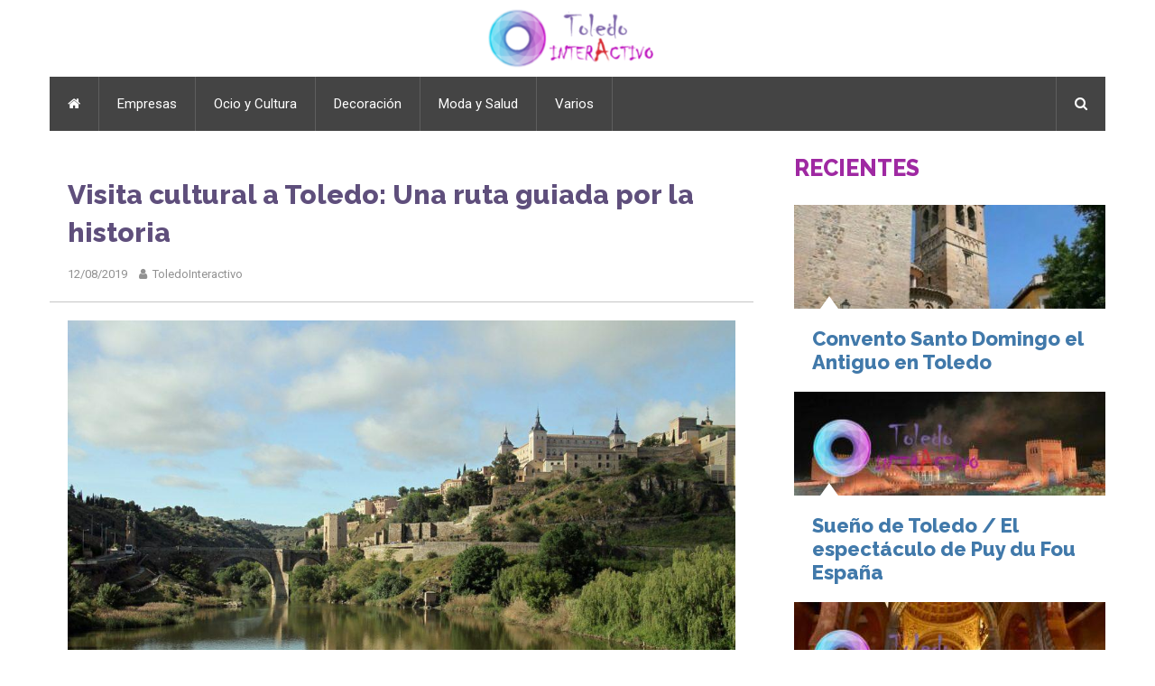

--- FILE ---
content_type: text/html; charset=UTF-8
request_url: https://www.toledointeractivo.com/ocio-cultura/visita-cultural-a-toledo/
body_size: 12722
content:
<!DOCTYPE html>
<html class="no-js" lang="es">
<head>
<meta charset="UTF-8">
<link rel="profile" href="https://gmpg.org/xfn/11"/>
<link rel="icon" href="https://www.toledointeractivo.com/wp-content/uploads/toledo-interactivo-250.png" type="image/x-icon"/>
<link rel="apple-touch-icon" href="https://www.toledointeractivo.com/wp-content/uploads/toledo-interactivo-250.png"/>
<meta name="viewport" content="width=device-width, initial-scale=1, maximum-scale=1">
<meta name="apple-mobile-web-app-capable" content="yes">
<meta name="apple-mobile-web-app-status-bar-style" content="black">
<link rel="pingback" href="https://www.toledointeractivo.com/xmlrpc.php"/>
<meta name='robots' content='index, follow, max-image-preview:large, max-snippet:-1, max-video-preview:-1'/>
<style>img:is([sizes="auto" i], [sizes^="auto," i]){contain-intrinsic-size:3000px 1500px}</style>
<title>Visita Cultural a Toledo &#8902; Toledo Interactivo</title>
<meta name="description" content="¿Quieres viajar en el tiempo? Visitar Toledo es una ruta obligada para experimentar la arquitectura histórica, degustar deliciosa comida..."/>
<link rel="canonical" href="https://www.toledointeractivo.com/ocio-cultura/visita-cultural-a-toledo/"/>
<meta property="og:locale" content="es_ES"/>
<meta property="og:type" content="article"/>
<meta property="og:title" content="Visita Cultural a Toledo &#8902; Toledo Interactivo"/>
<meta property="og:description" content="¿Quieres viajar en el tiempo? Visitar Toledo es una ruta obligada para experimentar la arquitectura histórica, degustar deliciosa comida..."/>
<meta property="og:url" content="https://www.toledointeractivo.com/ocio-cultura/visita-cultural-a-toledo/"/>
<meta property="og:site_name" content="Toledo Interactivo"/>
<meta property="article:publisher" content="https://www.facebook.com/pages/Toledo-Interactivo/1592138314363050?ref=hl"/>
<meta property="article:author" content="https://www.facebook.com/pages/Toledo-Interactivo/1592138314363050"/>
<meta property="article:published_time" content="2019-08-12T10:36:05+00:00"/>
<meta property="article:modified_time" content="2022-07-28T07:33:20+00:00"/>
<meta property="og:image" content="https://www.toledointeractivo.com/wp-content/uploads/toledo_1565605822.jpg"/>
<meta property="og:image:width" content="800"/>
<meta property="og:image:height" content="533"/>
<meta property="og:image:type" content="image/jpeg"/>
<meta name="author" content="ToledoInteractivo"/>
<meta name="twitter:card" content="summary_large_image"/>
<meta name="twitter:creator" content="@TInteractivo"/>
<meta name="twitter:site" content="@TInteractivo"/>
<link rel='dns-prefetch' href='//www.googletagmanager.com'/>
<link rel="alternate" type="application/rss+xml" title="Toledo Interactivo &raquo; Feed" href="https://www.toledointeractivo.com/feed/"/>
<link rel="alternate" type="application/rss+xml" title="Toledo Interactivo &raquo; Feed de los comentarios" href="https://www.toledointeractivo.com/comments/feed/"/>
<link rel="alternate" type="application/rss+xml" title="Toledo Interactivo &raquo; Comentario Visita cultural a Toledo: Una ruta guiada por la historia del feed" href="https://www.toledointeractivo.com/ocio-cultura/visita-cultural-a-toledo/feed/"/>
<link rel="stylesheet" type="text/css" href="//www.toledointeractivo.com/wp-content/cache/wpfc-minified/oxw5xx1/f8xs1.css" media="all"/>
<style id='stylesheet-inline-css'>body{background-color:#ffffff;}
body{background-image:url(https://www.toledointeractivo.com/wp-content/themes/newstimes/images/nobg.png);}
.main-header{background-color:#FFFFFF;background-image:url(https://www.toledointeractivo.com/wp-content/themes/newstimes/images/nobg.png);}
footer-carousel-wrap{background-color:#FFFFFF;}
footer{background-color:#eeeeee;background-image:url(https://www.toledointeractivo.com/wp-content/themes/newstimes/images/nobg.png);}
.bottom-footer-widgets{background-color:#eeeeee;background-image:url(https://www.toledointeractivo.com/wp-content/themes/newstimes/images/nobg.png);}
footer > .copyrights{background-color:#FFFFFF;}
nav a#pull,.flex-direction-nav li a,#top-navigation li:hover a, #header nav#top-navigation ul ul li,#navigation .menu,#move-to-top,.mts-subscribe input[type='submit'],input[type='submit'],#commentform input#submit,.contactform #submit,.pagination a,.fs-pagination a,.header-search .ajax-search-results-container,#load-posts a,#fs2_load_more_button,.dark-style .post-data,#wp-calendar td a,#wp-calendar caption,#wp-calendar #prev a:before,#wp-calendar #next a:before, .tagcloud a, #tags-tab-content a{background:#444444;}
.slider1 .vertical-small .post-data:after,.featured-section-1-1 .vertical-small .post-data:after,.featured-section-2-1 .vertical-small .post-data:after,.dark-style.vertical-small .post-data:after{border-color:#444444 transparent;}
#footer-post-carousel .post-data:after{border-color:transparent #444444;}
.header-search #s,nav a.toggle-mobile-menu,#mobile-menu-wrapper,.tab_widget ul.wps_tabs li,#top-navigation .menu ul .current-menu-item > a{background:#444444 !important;}
.pace .pace-progress,.mts-subscribe input[type='submit']:hover,#mobile-menu-wrapper ul li a:hover,.breadcrumb .root a,input[type='submit']:hover,#commentform input#submit:hover,.contactform #submit:hover,.flex-direction-nav li a:hover,#move-to-top:hover,.ajax-search-meta .results-link:hover,#navigation li:hover a,#header nav#navigation ul ul li,.header-search .fa-search.active,.widget_nav_menu .menu-item a:hover,.tagcloud a:hover, #tags-tab-content a:hover,.readMore a:hover,.thecategory a,.post-box .review-total-only,.pagination a:hover,#load-posts a:hover, #fs2_load_more_button:hover,.fs-filter-navigation a:hover,.fs-filter-navigation a.current,.slidertitle a,.active > a > .menu-caret,#wp-calendar td a:hover,#wp-calendar #today,#wp-calendar #prev:hover a:before,#wp-calendar #next:hover a:before,  #searchsubmit{background:#6773bf;}
.home .menu .home-menu-item a,.menu .current-menu-item > a,.widget_wpt .tab_title.selected a,.widget_wp_review_tab .tab_title.selected a{background:#6773bf !important;}
#wp-calendar thead th.today{border-bottom-color:#6773bf;}
a:hover,.title a:hover,.post-data .post-title:hover,.post-title a:hover,.post-info a:hover,.entry-content a,.textwidget a,.reply a,.comm,.fn a,.comment-reply-link, .entry-content .singleleft a:hover{color:#6773bf;}
.post-box .review-total-only .review-result-wrapper .review-result i{color:#6773bf !important;}
.post-single-content-inner{width:100%;}
.header-inner{padding:10px !important;}
#page{padding-top:0px !important;}
.hentry header, .hentry .box{padding:20px !important;}
#respond h4, .total-comments, .postauthor h4, .postauthor-top{margin-bottom:20px !important;}
.related-posts{margin-bottom:0px !important;}
blockquote{padding:20px 20px 20px 70px !important;background:#c6d1eb !important;display:flex !important;}
.featured-section-title{display:none;}
.post-data .post-title{line-height:1.2em !important;margin-bottom:0 !important;text-transform:none !important;max-height:none !important;font-size:22px !important;}
.horizontal-small .post-data-container{margin:0px 20px !important;}
.wp-post-image{width:100% !important;padding-bottom:20px;}
#logo{left:50%;margin-left:-100px;}
.wp-post-image{padding-bottom:0px !important;}
.attachment-large{padding-bottom:20px !important;}
.post-box{margin:0 !important;}</style>
<style>html{}
.main-container{max-width:100%;}
@media screen and (max-width:1350px) { 
.shareit{position:relative!important;width:100%!important;top:0!important;padding-left:0!important;padding-right:0!important;margin:0!important;padding-top:10px!important;border:none !important;}
}
@media screen and (max-width:1276px) { 
#move-to-top{margin-right:-585px}
#copyright-note .right{margin-right:50px}
}
@media screen and (max-width:1230px) { 
.main-container, .container{max-width:96%}
.sticky-nav{width:96%;left:2%;right:2%;}
#move-to-top{margin-right:0;right:2%;}
}
@media screen and (max-width:960px) { 
.ad-300 img{max-width:100%}
.ad-125 img{padding:0;border:0;}
.widgets-num-4 .f-widget{width:29.5%;margin-right:5.75%;}
.widgets-num-4 .f-widget-3{margin-right:0}
}
@media screen and (max-width:865px) { 
.mobile-menu{display:block}
#catcher{height:0!important}
.home-menu-item, #mobile-menu-wrapper .header-search .fa-search, #mobile-menu-wrapper .mts-cart{display:none !important}
.header-search .fa-search{width:42px;line-height:42px;}
.header-search #s{padding:9px}
.header-search #s.active{top:42px}
.header-search #s, .header-search .ajax-search-results-container{width:100%;max-width:100%;}
.header-search .ajax-search-results-container{top:84px}
.mts-cart{text-align:center!important;float:left;display:block;line-height:1;padding:20px;color:initial;z-index:0;}
.mts-cart a{color:inherit!important}
#mobile-menu-wrapper{display:block;position:fixed;top:0;left:0;width:300px;height:100%;background:#444;transform:translate(-300px,0);transition:transform 500ms ease;-webkit-backface-visibility:hidden;}
.admin-bar #mobile-menu-wrapper{top:32px;padding-bottom:32px;}
#mobile-menu-wrapper .mobile-menu{display:block;position:relative;width:100%;height:100%;overflow:auto;text-transform:uppercase;}
.mobile-menu-active #mobile-menu-wrapper{transform:translate(0,0);}
.mobile-menu-active .main-container-wrap{transform:translate(300px,0);}
.main-container-wrap{transition:transform 500ms ease;}
#mobile-menu-wrapper .menu{background:none;display:block;}
#mobile-menu-wrapper ul li{width:100%;display:block;}
#mobile-menu-wrapper nav ul.social-links{width:100%}
#mobile-menu-wrapper nav ul.social-links li{display:inline-block;width:16.66% !important;border-left:0px none !important;}
#mobile-menu-wrapper nav ul.social-links li a{text-align:center !important;line-height:40px;padding:0;border-right:1px solid rgba(0, 0, 0, 0.2)!important;border-bottom:1px solid rgba(0, 0, 0, 0.2)!important;}
#mobile-menu-wrapper #navigation ul li:hover, #mobile-menu-wrapper #navigation ul li:hover a{background:none}
#mobile-menu-wrapper ul li a, #mobile-menu-wrapper #navigation ul ul a{padding:9px 20px;width:100%;border:none;box-sizing:border-box;}
#mobile-menu-wrapper #navigation ul ul{display:block;position:static;width:100%;border:none;}
#mobile-menu-wrapper #navigation ul ul li{background:none;width:100%;}
#mobile-menu-wrapper ul a:after{content:"" !important}
.primary-navigation, .secondary-navigation{border:none !important;background:transparent;}
.primary-navigation, .secondary-navigation, .mts-cart{width:100%;position:relative!important;left:0;right:0;}
#navigation .menu a{color:#fff!important;background:transparent;}
#navigation .menu{float:none;background:transparent;}
#navigation ul ul{display:block!important;visibility:visible!important;opacity:1!important;position:relative;left:0!important;border:0;width:100%;}
#navigation ul li li{background:transparent;border:0;}
nav{height:auto}
.main-container-wrap nav ul{width:100%;display:none;height:auto;}
nav li, #navigation ul li li{width:100%!important;float:left;position:relative;}
#navigation ul li:after{display:none}
#mobile-menu-wrapper ul li a:hover{background:transparent}
#navigation ul li:before{display:none}
nav li a{border-bottom:1px solid rgba(0, 0, 0, 0.2)!important;width:100%!important;}
nav a{text-align:left;width:100%;}
nav a.toggle-mobile-menu{display:block;width:100%;position:relative;color:#fff;background:#444;padding:10px 0;text-align:center;z-index:1;}
.mobile-menu #navigation a.toggle-mobile-menu{border-bottom:1px solid rgba(0, 0, 0, 0.2)}
nav a.toggle-mobile-menu:after{font-family:FontAwesome;content:"\f0c9";position:absolute;left:20px;top:0;font-size:21px;line-height:42px;}
.post-day{font-size:40px!important}
.vertical .play-icon, .slider1 .play-icon, .slider2 .play-icon{font-size:14px;width:48px;height:48px;line-height:48px;margin:-24px 0 0 -24px;padding:3px;}
.vertical .play-icon .fa, .slider1 .play-icon .fa, .slider2 .play-icon .fa{line-height:38px;border-width:2px;}
}
@media screen and (max-width:830px) { 
.article{width:100%}
#content_box{padding-right:0px;padding-left:0px!important;}
.sidebar.c-4-12{float:none;width:100% !important;margin:0 auto;padding-left:0;padding-right:0;}
.featured-section-2-full-width-2 .featured-section-2-2 .post-box{width:50%!important}
.featured-section-2-full-width-1 .featured-section-2-1 .post-box{width:100%!important}
.featured-section-2-full-width-1 .featured-section-2-1 .vertical-small .post-img, .featured-section-2-full-width-1 .featured-section-2-1 .vertical-small .post-data{width:50%!important}
.featured-section-2-full-width-1 .featured-section-2-1 .post-data{padding-bottom:25.64%}
.featured-section-2-full-width-1 .featured-section-2-1 .post-box{margin-bottom:10px !important}
.featured-section-2-full-width-1 .featured-section-2-1 .post-data{float:right}
.featured-section-2-full-width-1 .featured-section-2-1 .post-data-container{margin:15% 20px !important}
}
@media screen and (min-width: 424px) and (max-width: 830px) { 
.featured-section-2-full-width-1 .featured-section-2-1 .post-data:after, .featured-section-2-full-width-1 .featured-section-2-1 .vertical-small.image-bottom .post-data:after{border-width:10px 14px 10px 0;border-color:transparent #444;margin-top:-10px;left:-14px;top:25%;bottom:auto;}
}
@media screen and (max-width:782px) { 
.admin-bar #mobile-menu-wrapper{top:46px;padding-bottom:46px;}
.admin-bar .pace .pace-progress{top:46px}
html .mobile-menu-active #wpadminbar{left:300px!important}
}
@media screen and (max-width:776px) { 
#header h1, #header h2, .site-description{float:none;text-align:center;width:100%;max-width:100%;padding:0;}
#header h1, #header h2{font-size:40px}
.site-description{margin-top:0}
#logo a, #logo img{float:none;letter-spacing:0;}
.logo-wrap, .widget-header{width:100%;float:left;display:block;}
#header .ad-728{margin-top:5%}
#featured-section-1 .post-data .post-excerpt{display:none;}
}
@media screen and (max-width:720px) { 
.secondary-navigation a{padding-top:10px!important;padding-bottom:10px!important;}
.f-widget, .widgets-num-4 .f-widget{width:44%;margin-right:5.75%;}
.f-widget-2{margin-right:0 !important}
#comments{margin-right:0}
.widget-header .textwidget{margin-top:0;padding-left:0;border-left:none;}
.featured-section-1-full-width-2 .featured-section-1-2 .slider-container, .featured-section-1-full-width-2 .featured-section-1-2 .static-posts{width:100%}
.featured-section-1-full-width-2 .featured-section-1-2 .post-box{width:50%}
}
@media screen and (max-width:600px) { 
.post-img img{width:100%}
.admin-bar .pace .pace-progress{top:0px}
.admin-bar #mobile-menu-wrapper{top:0;padding-bottom:0;}
.singleleft, .post-single-content-inner{width:100%}
.singleleft .related-posts li{width:48%}
.singleleft .related-posts li:nth-child(even){float:right}
.singleleft .rthumb img{margin-right:10px}
.featured-section-1-full-width-1 .featured-section-1-1 .slider-container, .featured-section-1-full-width-1 .featured-section-1-1 .static-posts{width:100%}
.featured-section-1-full-width-1 .featured-section-1-1 .static-posts .post-box.image-bottom{float:right !important}
.featured-section-1-full-width-1 .featured-section-1-1{margin-top:-40.68%}
#header-bottom-spacer{padding-bottom:40.68%}
.slider1 .post-data-container, .featured-section-1-full-width-1 .featured-section-1-1 .post-data-container{margin:15% 20px}
.featured-section-1-1 .post-data{padding-bottom:85.23%;}
} @media screen and (max-width:560px) { 
#content_box .dark .post-box, .featured-section-2-1 .post-box{width:100%!important}
#content_box .dark .vertical-small .post-img, #content_box .featured-section-2-1 .post-img, #content_box .dark .vertical-small .post-data, #content_box .featured-section-2-1  .post-data{width:50%!important}
#content_box .dark .post-data, #content_box .featured-section-2-1 .post-data{padding-bottom:46.15%}
#content_box .dark .post-box, #content_box .featured-section-2-1 .post-box{margin-bottom:10px !important}
#content_box .dark .post-data, #content_box .featured-section-2-1 .post-data{float:right}
#content_box .dark .post-data:after, #content_box .featured-section-2-1 .post-data:after{border-width:10px 14px 10px 0;border-color:transparent #444;margin-top:-10px;left:-14px;top:25%;bottom:auto;}
.dark .post-data-container{margin:15% 20px !important}
}
@media screen and (max-width:550px) { 
.sbutton{float:right}
.f-widget, .widgets-num-4 .f-widget{float:none;width:100%;margin:0 auto !important;max-width:345px;}
}
@media screen and (max-width:480px) { 
nav{border-bottom:0}
#navigation{margin-top:0;margin-bottom:0;}
.secondary-navigation{width:102%;height:35px;}
.related-posts li{width:100%!important;float:left!important;max-width:100%;}
.one_half, .one_third, .two_third, .three_fourth, .one_fourth, .one_fifth, .two_fifth, .three_fifth, .four_fifth, .one_sixth, .five_sixth{width:100%;margin-right:0;}
.copyrights{text-align:center}
#copyright-note > span{width:100%}
#copyright-note .right{margin-right:0;float:none;}
.top{width:100%}
ul.fs-category-filter{width:100%;text-align:center;}
.fs-pagination{text-align:center}
ul.fs-category-filter li{float:none;display:inline-block;margin-bottom:1px;}
.fs-pagination{width:100%;}
.fs-pagination a{float:none;display:inline-block;}
#featured-section-2 .featured-section-title,.featured-section-title{text-align:center;width:100%;}
} @media screen and (max-width:423px) { 
.horizontal .post-data:after{border-width:0 10px 14px !important;border-color:#FFFFFF transparent !important;top:-14px;left:29px !important;margin-top:0;}
.horizontal .post-img, .horizontal .post-data, .slider-like .post-box, .mixed.post-box, .featured-section-2-full-width-1 .featured-section-2-1 .vertical-small .post-img, .featured-section-2-full-width-1 .featured-section-2-1 .vertical-small .post-data, .featured-section-2-full-width-2 .featured-section-2-2 .post-box, .featured-section-1-full-width-2 .featured-section-1-2 .post-box{width:100%!important}
.horizontal .post-data, .featured-section-2-full-width-1 .featured-section-2-1 .vertical-small .post-data, .mixed.vertical-small .post-data{height:auto !important;padding:0 !important;}
.horizontal .post-data-container, .featured-section-2-full-width-1 .featured-section-2-1 .vertical-small .post-data-container, .mixed.vertical-small .post-data-container{position:relative}
}</style>
<link rel="https://api.w.org/" href="https://www.toledointeractivo.com/wp-json/"/><link rel="alternate" title="JSON" type="application/json" href="https://www.toledointeractivo.com/wp-json/wp/v2/posts/552"/>
<link rel='shortlink' href='https://www.toledointeractivo.com/?p=552'/>
<link rel="alternate" title="oEmbed (JSON)" type="application/json+oembed" href="https://www.toledointeractivo.com/wp-json/oembed/1.0/embed?url=https%3A%2F%2Fwww.toledointeractivo.com%2Focio-cultura%2Fvisita-cultural-a-toledo%2F"/>
<link rel="alternate" title="oEmbed (XML)" type="text/xml+oembed" href="https://www.toledointeractivo.com/wp-json/oembed/1.0/embed?url=https%3A%2F%2Fwww.toledointeractivo.com%2Focio-cultura%2Fvisita-cultural-a-toledo%2F&#038;format=xml"/>
<meta name="generator" content="Site Kit by Google 1.153.0"/>
<style>.menu li, .menu li a{font-family:'Roboto';font-weight:normal;font-size:15px;color:#ffffff;}
body{font-family:'Roboto';font-weight:normal;font-size:15px;color:#444444;}
#sidebars .widget{font-family:'Roboto';font-weight:normal;font-size:15px;color:#444444;}
.footer-widgets{font-family:'Roboto';font-weight:normal;font-size:15px;color:#444444;}
h1{font-family:'Raleway';font-weight:800;font-size:30px;color:#5f4f7c;}
h2{font-family:'Raleway';font-weight:800;font-size:24px;color:#4179aa;}
h3{font-family:'Raleway';font-weight:800;font-size:20px;color:#9f29a2;}
h4{font-family:'Raleway';font-weight:800;font-size:18px;color:#444444;}
h5{font-family:'Raleway';font-weight:800;font-size:15px;color:#2b2b2b;}
h6{font-family:'Raleway';font-weight:800;font-size:13px;color:#444444;}
.post-data .post-title{font-family:'Raleway';font-weight:800;font-size:28px;color:#4179aa;}
.hentry .entry-title{font-family:'Raleway';font-weight:800;font-size:30px;color:#5f4f7c;}
.post-day{font-family:'Roboto';font-weight:300;font-size:80px;color:#ffffff;}</style>
<link rel="icon" href="https://www.toledointeractivo.com/wp-content/uploads/cropped-toledo-interactivo-250-32x32.png" sizes="32x32"/>
<link rel="icon" href="https://www.toledointeractivo.com/wp-content/uploads/cropped-toledo-interactivo-250-192x192.png" sizes="192x192"/>
<link rel="apple-touch-icon" href="https://www.toledointeractivo.com/wp-content/uploads/cropped-toledo-interactivo-250-180x180.png"/>
<meta name="msapplication-TileImage" content="https://www.toledointeractivo.com/wp-content/uploads/cropped-toledo-interactivo-250-270x270.png"/>
</head>
<body data-rsssl=1 id ="blog" class="wp-singular post-template-default single single-post postid-552 single-format-standard wp-theme-newstimes main" itemscope itemtype="http://schema.org/WebPage">
<div class="main-container-wrap"> <header class="main-header"> <div class="container"> <div id="header"> <div class="header-inner"> <div class="logo-wrap"> <h2 id="logo" class="image-logo"> <a href="https://www.toledointeractivo.com"><img src="https://www.toledointeractivo.com/wp-content/uploads/logo-e1526405685760.png" alt="Toledo Interactivo"></a> </h2></div></div><div class="secondary-navigation"> <nav id="navigation" class="clearfix"> <a href="#" class="toggle-mobile-menu">Menu</a> <ul id="menu-menu" class="menu clearfix"><li class="home-menu-item menu-item"><a href="https://www.toledointeractivo.com/"><i class="fa fa-home"></i></a></li><li id="menu-item-210" class="menu-item menu-item-type-taxonomy menu-item-object-category"><a href="https://www.toledointeractivo.com/empresas/">Empresas</a></li> <li id="menu-item-209" class="menu-item menu-item-type-taxonomy menu-item-object-category current-post-ancestor current-menu-parent current-post-parent"><a href="https://www.toledointeractivo.com/ocio-cultura/">Ocio y Cultura</a></li> <li id="menu-item-211" class="menu-item menu-item-type-taxonomy menu-item-object-category"><a href="https://www.toledointeractivo.com/decoracion/">Decoración</a></li> <li id="menu-item-208" class="menu-item menu-item-type-taxonomy menu-item-object-category"><a href="https://www.toledointeractivo.com/moda-salud/">Moda y Salud</a></li> <li id="menu-item-207" class="menu-item menu-item-type-taxonomy menu-item-object-category"><a href="https://www.toledointeractivo.com/varios/">Varios</a></li> </ul> </nav> <div class="header-search"> <a href="#" class="fa fa-search"></a> <form class="search-form" action="https://www.toledointeractivo.com" method="get"> <input class="hideinput" name="s" id="s" type="search" placeholder="Search..." autocomplete="off" x-webkit-speech="x-webkit-speech" /> </form></div></div></div></div></header>
<div class="main-container"> <div id="page" class="single"> <article class="article"> <div id="content_box"> <div id="post-552" class="g post post-552 type-post status-publish format-standard has-post-thumbnail hentry category-destacados category-ocio-cultura has_thumb"> <div class="single_post"> <header> <h1 class="title single-title entry-title">Visita cultural a Toledo: Una ruta guiada por la historia</h1> <div class="post-info"> <span class="thetime updated">12/08/2019</span> <span class="theauthor"><i class="fa fa-user"></i> <span><a href="https://www.toledointeractivo.com/author/admin/" title="Entradas de ToledoInteractivo" rel="author">ToledoInteractivo</a></span></span></div></header>
<div class="post-single-content box mark-links entry-content"> <img fetchpriority="high" decoding="async" width="1024" height="682" src="https://www.toledointeractivo.com/wp-content/uploads/toledo_1565605822-1024x682.jpg?v=1683212076" class="attachment-large size-large wp-post-image" alt="Visita cultural a Toledo" srcset="https://www.toledointeractivo.com/wp-content/uploads/toledo_1565605822-1024x682.jpg?v=1683212076 1024w, https://www.toledointeractivo.com/wp-content/uploads/toledo_1565605822-300x200.jpg?v=1683212076 300w, https://www.toledointeractivo.com/wp-content/uploads/toledo_1565605822-768x512.jpg?v=1683212076 768w, https://www.toledointeractivo.com/wp-content/uploads/toledo_1565605822.jpg?v=1683212076 800w" sizes="(max-width: 1024px) 100vw, 1024px"/><p>¿Quieres viajar en el tiempo? Visitar Toledo es una visita obligada para experimentar la arquitectura histórica, degustar deliciosas comidas locales y disfrutar de múltiples influencias culturales a la vez.</p> <p>Toledo es conocida como la «ciudad de las tres culturas». Se pueden ver influencias moriscas, cristianas y judías por toda la ciudad.</p> <blockquote><p>Definitivamente deberías hacer tiempo para una excursión de un día a Toledo desde Madrid o cualquier ciudad cercana!</p></blockquote> <p>A apenas 80km de la capital, un viaje de un día a Toledo desde Madrid es una excursión perfecta. A los turistas y locales les encanta escapar de la ciudad a los pueblos cercanos, pero ¿qué es lo que le gusta tanto a la gente de Toledo?</p> <p>Por supuesto, se puede hacer una visita guiada con alguna empresa, como <strong><a href="https://www.paseartetoledo.es/" target="_blank" rel="noopener noreferrer">las rutas por Toledo de Pasearte</a></strong>, pero también puedes dejarte llevar y hacer una visita libre y&#8230; a ver que ocurre&#8230;</p> <p>Para empezar, la UNESCO declaró Toledo Patrimonio de la Humanidad en 1986 por su extenso patrimonio monumental y cultural.</p> <p>Cuenta con 2.000 años de historia y está llena de pequeñas plazas escondidas, sinuosas calles laterales y edificios y monumentos históricos a cada paso. ¿Aficionado a la historia? Las influencias romanas, moriscas, judías y cristianas que se ven por toda la ciudad seguro que impresionarán.</p> <blockquote><p>Cristianos, árabes y judíos vivieron juntos durante muchos años, lo que le valió a esta ciudad el apodo de «ciudad de las tres culturas».</p></blockquote> <p><img decoding="async" class="lazy lazy-hidden aligncenter wp-image-555 size-full" title="Visita a Toledo" src="//www.toledointeractivo.com/wp-content/plugins/a3-lazy-load/assets/images/lazy_placeholder.gif" data-lazy-type="image" data-src="https://www.toledointeractivo.com/wp-content/uploads/toledo_1565605876.jpg" alt="Visita a Toledo" width="1280" height="759" srcset="" data-srcset="https://www.toledointeractivo.com/wp-content/uploads/toledo_1565605876.jpg?v=1683212076 800w, https://www.toledointeractivo.com/wp-content/uploads/toledo_1565605876-300x178.jpg?v=1683212076 300w, https://www.toledointeractivo.com/wp-content/uploads/toledo_1565605876-768x455.jpg?v=1683212076 768w, https://www.toledointeractivo.com/wp-content/uploads/toledo_1565605876-1024x607.jpg?v=1683212076 1024w" sizes="(max-width: 1280px) 100vw, 1280px"/><noscript><img decoding="async" class="aligncenter wp-image-555 size-full" title="Visita a Toledo" src="https://www.toledointeractivo.com/wp-content/uploads/toledo_1565605876.jpg" alt="Visita a Toledo" width="1280" height="759" srcset="https://www.toledointeractivo.com/wp-content/uploads/toledo_1565605876.jpg?v=1683212076 800w, https://www.toledointeractivo.com/wp-content/uploads/toledo_1565605876-300x178.jpg?v=1683212076 300w, https://www.toledointeractivo.com/wp-content/uploads/toledo_1565605876-768x455.jpg?v=1683212076 768w, https://www.toledointeractivo.com/wp-content/uploads/toledo_1565605876-1024x607.jpg?v=1683212076 1024w" sizes="(max-width: 1280px) 100vw, 1280px"/></noscript></p> <h2>¿Te gusta la buena comida?</h2> <p>Toledo cuenta con una de las mejores cocinas rústicas de España, con deliciosos guisos y carnes locales disponibles en los menús de los restaurantes de todo el casco antiguo.</p> <blockquote><p>No se pierda nada con nuestros consejos para visitar lugares de interés, para comer y para el transporte!</p></blockquote> <p>Con su historia, cultura y vistas panorámicas, una excursión de un día a Toledo desde Madrid no es algo que te puedas perder.</p> <h2>Algunos Monumentos y Lugares de interés</h2> <p><strong>La Catedral de Toledo</strong>: La colosal Catedral gótica está llena de reliquias, artefactos y bellos murales y fue uno de los primeros ejemplos del estilo gótico en España.</p> <p>Considerado uno de los grandes logros del arte gótico, tómese un momento para sentarse en las bancas y admirar los altos contrafuertes.</p> <blockquote><p>Data del siglo XIII, la <strong><a href="https://www.toledointeractivo.com/ocio-cultura/visita-a-la-catedral-de-toledo/">catedral primada</a></strong> (de origen gótico) es una verdadera obra de arte. No deje de visitarlo en su viaje de un día a Toledo desde Madrid.</p></blockquote> <p>No puede perderse la espectacular catedral del siglo XIII en su <strong><a href="https://www.toledointeractivo.com/ocio-cultura/toledo-en-un-dia/">viaje de un día a Toledo</a></strong>.</p> <p><strong>Sinagogas</strong>: En la judería, la Sinagoga y Museo del Tránsito es uno de los sitios más antiguos y mejor conservados de su tipo. Fundada en el siglo XIV, la sinagoga tiene bellos detalles de yesería. El museo alberga una colección de artefactos judíos de España y de otros países del mundo.</p> <p><strong>Museos</strong>: Al otro lado de la calle de la Sinagoga, diríjase al museo El Greco para ver una asombrosa colección de pinturas de los siglos XVI y XVII. El museo alberga las obras del famoso pintor renacentista español El Greco (¡por supuesto!). Mata dos pájaros de un tiro y asegúrate de visitar el</p> <p><strong>Alcázar</strong>. Este palacio del siglo XVI alberga un museo militar, y como punto más alto de la ciudad, tiene unas vistas inmejorables del casco antiguo.</p> <p><strong>Murallas</strong>: Para apreciar las antiguas murallas de la ciudad antigua, visite la Puerta de Bisagra, del siglo IX, la histórica puerta de piedra de la entrada de la ciudad. Data del siglo X, durante la dominación árabe, y es la única parte que queda de las murallas originales de la ciudad árabe.</p> <blockquote><p>La Puerta de Bisagra en Toledo data del siglo X y marca la puerta original de entrada a la ciudad vieja. Una visita obligada en nuestro viaje de un día a Toledo desde Madrid!</p></blockquote> <p><img decoding="async" class="lazy lazy-hidden aligncenter wp-image-556 size-full" title="Restaurantes dónde picar en Toledo" src="//www.toledointeractivo.com/wp-content/plugins/a3-lazy-load/assets/images/lazy_placeholder.gif" data-lazy-type="image" data-src="https://www.toledointeractivo.com/wp-content/uploads/restaurantes_1565605920.jpg" alt="Restaurantes dónde picar en Toledo" width="1280" height="825" srcset="" data-srcset="https://www.toledointeractivo.com/wp-content/uploads/restaurantes_1565605920.jpg?v=1683212076 800w, https://www.toledointeractivo.com/wp-content/uploads/restaurantes_1565605920-300x193.jpg?v=1683212076 300w, https://www.toledointeractivo.com/wp-content/uploads/restaurantes_1565605920-768x495.jpg?v=1683212076 768w, https://www.toledointeractivo.com/wp-content/uploads/restaurantes_1565605920-1024x660.jpg?v=1683212076 1024w" sizes="(max-width: 1280px) 100vw, 1280px"/><noscript><img decoding="async" class="aligncenter wp-image-556 size-full" title="Restaurantes dónde picar en Toledo" src="https://www.toledointeractivo.com/wp-content/uploads/restaurantes_1565605920.jpg" alt="Restaurantes dónde picar en Toledo" width="1280" height="825" srcset="https://www.toledointeractivo.com/wp-content/uploads/restaurantes_1565605920.jpg?v=1683212076 800w, https://www.toledointeractivo.com/wp-content/uploads/restaurantes_1565605920-300x193.jpg?v=1683212076 300w, https://www.toledointeractivo.com/wp-content/uploads/restaurantes_1565605920-768x495.jpg?v=1683212076 768w, https://www.toledointeractivo.com/wp-content/uploads/restaurantes_1565605920-1024x660.jpg?v=1683212076 1024w" sizes="(max-width: 1280px) 100vw, 1280px"/></noscript></p> <h2>Dónde «Picar» en Toledo</h2> <p><strong>Mercado</strong>: El recientemente restaurado Mercado San Agustín está compuesto por cinco pisos de restaurantes, puestos de comida y bares.</p> <blockquote><p>Podrá degustar los vinos de la zona, degustar los quesos de la zona y degustar una gran variedad de tapas. Aquí encontrarás algo para todos! (Calle de la Cuesta del Águila, 1 y 3)</p></blockquote> <p><strong>Tradición</strong>: Si busca un restaurante más tradicional, pruebe La Abadía Cervecería Artesana. Ubicado en un edificio del siglo XVI, el restaurante cuenta con abundantes guisos, tapas y ensaladas.</p> <blockquote><p>Si vas durante la semana, prueba el menú de almuerzo de 12€! (Plaza San Nicolás, 3)</p></blockquote> <p><strong>Historia</strong>: Para probar el sabor de Oriente Medio, diríjase al Restaurante Alqahira Rincón, donde podrá degustar platos caseros preparados con ingredientes frescos. Las paredes están cubiertas de decoraciones árabes tradicionales, que te transportan a otro tiempo y lugar. (Calle Ciudad, 7)</p> <p><strong>Clase</strong>: Ubicado en una casa judía del siglo XII, el <a href="https://adolforestaurante.com/" target="_blank" rel="noopener noreferrer">Restaurante Adolfo</a> sirve platos que son tan hermosos como su interior histórico.</p> <p>El ambiente es amigable y discreto, pero no dejes que eso te engañe! Sirven una cocina elevada y elegante, que garantiza el deleite y la sorpresa de sus papilas gustativas.</p> <blockquote><p>Diríjase a la terraza de la azotea para disfrutar de unas vistas increíbles! (Calle Hombre de Palo, 7)</p></blockquote> <h2>Transporte a la Ciudad</h2> <p>Planificar su transporte para una excursión de un día es rápido, fácil y asequible, desde Madrid, Segovia&#8230;etc:</p> <ol> <li><strong>En tren de alta velocidad</strong>: Coger el tren de alta velocidad de 30 minutos desde la estación de Atocha. Los trenes circulan cada hora y cuestan unos 20 euros ida y vuelta. Puedes comprar los boletos en la estación o en línea.</li> <li><strong>En autobús</strong>: También puede tomar un autobús desde la estación de Plaza Elíptica. El autobús dura aproximadamente una hora, circula con frecuencia durante todo el día y cuesta aproximadamente 10 euros. Puedes comprar los boletos en la estación o en línea.</li> </ol> <p>Una vez que llegues a la estación de tren o de autobuses, puedes coger un taxi hasta el centro histórico, coger un autobús local o subir y bajar por las escaleras mecánicas de varios pisos que escalan las murallas de la ciudad.</p> <div class="related-post grid"> <div class="headline">Relacionados</div><div class="post-list"> <div class="item"> <div class="thumb post_thumb"> <a title="Boda original&#8230; o tal vez hortera, no se sabe" href="https://www.toledointeractivo.com/varios/boda-original-o-hortera/"> <img loading="lazy" decoding="async" width="150" height="150" src="//www.toledointeractivo.com/wp-content/plugins/a3-lazy-load/assets/images/lazy_placeholder.gif" data-lazy-type="image" data-src="https://www.toledointeractivo.com/wp-content/uploads/bodas-horteras-150x150.jpg?v=1683212160" class="lazy lazy-hidden attachment-thumbnail size-thumbnail wp-post-image" alt="Boda hortera"/><noscript><img loading="lazy" decoding="async" width="150" height="150" src="//www.toledointeractivo.com/wp-content/plugins/a3-lazy-load/assets/images/lazy_placeholder.gif" data-lazy-type="image" data-src="https://www.toledointeractivo.com/wp-content/uploads/bodas-horteras-150x150.jpg?v=1683212160" class="lazy lazy-hidden attachment-thumbnail size-thumbnail wp-post-image" alt="Boda hortera"/><noscript><img loading="lazy" decoding="async" width="150" height="150" src="https://www.toledointeractivo.com/wp-content/uploads/bodas-horteras-150x150.jpg?v=1683212160" class="attachment-thumbnail size-thumbnail wp-post-image" alt="Boda hortera"/></noscript></noscript> </a></div><a class="title post_title" title="Boda original&#8230; o tal vez hortera, no se sabe" href="https://www.toledointeractivo.com/varios/boda-original-o-hortera/">
Boda original&#8230; o tal vez hortera, no se sabe  </a></div><div class="item"> <div class="thumb post_thumb"> <a title="Fondo de armario para cada persona" href="https://www.toledointeractivo.com/moda-salud/fondo-de-armario/"> <img loading="lazy" decoding="async" width="150" height="150" src="//www.toledointeractivo.com/wp-content/plugins/a3-lazy-load/assets/images/lazy_placeholder.gif" data-lazy-type="image" data-src="https://www.toledointeractivo.com/wp-content/uploads/fondo-de-armario-150x150.gif?v=1683212170" class="lazy lazy-hidden attachment-thumbnail size-thumbnail wp-post-image" alt="Fondo de armario"/><noscript><img loading="lazy" decoding="async" width="150" height="150" src="//www.toledointeractivo.com/wp-content/plugins/a3-lazy-load/assets/images/lazy_placeholder.gif" data-lazy-type="image" data-src="https://www.toledointeractivo.com/wp-content/uploads/fondo-de-armario-150x150.gif?v=1683212170" class="lazy lazy-hidden attachment-thumbnail size-thumbnail wp-post-image" alt="Fondo de armario"/><noscript><img loading="lazy" decoding="async" width="150" height="150" src="https://www.toledointeractivo.com/wp-content/uploads/fondo-de-armario-150x150.gif?v=1683212170" class="attachment-thumbnail size-thumbnail wp-post-image" alt="Fondo de armario"/></noscript></noscript> </a></div><a class="title post_title" title="Fondo de armario para cada persona" href="https://www.toledointeractivo.com/moda-salud/fondo-de-armario/">
Fondo de armario para cada persona  </a></div><div class="item"> <div class="thumb post_thumb"> <a title="Las Gymkanas de empresa arrasan en Madrid" href="https://www.toledointeractivo.com/empresas/gymkanas-en-madrid/"> <img loading="lazy" decoding="async" width="150" height="150" src="//www.toledointeractivo.com/wp-content/plugins/a3-lazy-load/assets/images/lazy_placeholder.gif" data-lazy-type="image" data-src="https://www.toledointeractivo.com/wp-content/uploads/gymkanas-urbanas-150x150.png?v=1683212173" class="lazy lazy-hidden attachment-thumbnail size-thumbnail wp-post-image" alt="Gymkanas urbanas para empresas"/><noscript><img loading="lazy" decoding="async" width="150" height="150" src="//www.toledointeractivo.com/wp-content/plugins/a3-lazy-load/assets/images/lazy_placeholder.gif" data-lazy-type="image" data-src="https://www.toledointeractivo.com/wp-content/uploads/gymkanas-urbanas-150x150.png?v=1683212173" class="lazy lazy-hidden attachment-thumbnail size-thumbnail wp-post-image" alt="Gymkanas urbanas para empresas"/><noscript><img loading="lazy" decoding="async" width="150" height="150" src="https://www.toledointeractivo.com/wp-content/uploads/gymkanas-urbanas-150x150.png?v=1683212173" class="attachment-thumbnail size-thumbnail wp-post-image" alt="Gymkanas urbanas para empresas"/></noscript></noscript> </a></div><a class="title post_title" title="Las Gymkanas de empresa arrasan en Madrid" href="https://www.toledointeractivo.com/empresas/gymkanas-en-madrid/">
Las Gymkanas de empresa arrasan en Madrid  </a></div><div class="item"> <div class="thumb post_thumb"> <a title="3 navidades muy diferentes en 3 países no tanto" href="https://www.toledointeractivo.com/ocio-cultura/3-navidades-diferentes/"> <img loading="lazy" decoding="async" width="150" height="150" src="//www.toledointeractivo.com/wp-content/plugins/a3-lazy-load/assets/images/lazy_placeholder.gif" data-lazy-type="image" data-src="https://www.toledointeractivo.com/wp-content/uploads/navidades-espana-150x150.jpg?v=1683212059" class="lazy lazy-hidden attachment-thumbnail size-thumbnail wp-post-image" alt="navidades en España"/><noscript><img loading="lazy" decoding="async" width="150" height="150" src="//www.toledointeractivo.com/wp-content/plugins/a3-lazy-load/assets/images/lazy_placeholder.gif" data-lazy-type="image" data-src="https://www.toledointeractivo.com/wp-content/uploads/navidades-espana-150x150.jpg?v=1683212059" class="lazy lazy-hidden attachment-thumbnail size-thumbnail wp-post-image" alt="navidades en España"/><noscript><img loading="lazy" decoding="async" width="150" height="150" src="https://www.toledointeractivo.com/wp-content/uploads/navidades-espana-150x150.jpg?v=1683212059" class="attachment-thumbnail size-thumbnail wp-post-image" alt="navidades en España"/></noscript></noscript> </a></div><a class="title post_title" title="3 navidades muy diferentes en 3 países no tanto" href="https://www.toledointeractivo.com/ocio-cultura/3-navidades-diferentes/">
3 navidades muy diferentes en 3 países no tanto  </a></div><div class="item"> <div class="thumb post_thumb"> <a title="Despedida Medieval en Toledo; Todo un descubrimiento" href="https://www.toledointeractivo.com/ocio-cultura/despedida-medieval/"> <img loading="lazy" decoding="async" width="150" height="150" src="//www.toledointeractivo.com/wp-content/plugins/a3-lazy-load/assets/images/lazy_placeholder.gif" data-lazy-type="image" data-src="https://www.toledointeractivo.com/wp-content/uploads/despedida-medieval-150x150.jpg?v=1683212060" class="lazy lazy-hidden attachment-thumbnail size-thumbnail wp-post-image" alt="Despedida medieval en Toledo"/><noscript><img loading="lazy" decoding="async" width="150" height="150" src="//www.toledointeractivo.com/wp-content/plugins/a3-lazy-load/assets/images/lazy_placeholder.gif" data-lazy-type="image" data-src="https://www.toledointeractivo.com/wp-content/uploads/despedida-medieval-150x150.jpg?v=1683212060" class="lazy lazy-hidden attachment-thumbnail size-thumbnail wp-post-image" alt="Despedida medieval en Toledo"/><noscript><img loading="lazy" decoding="async" width="150" height="150" src="https://www.toledointeractivo.com/wp-content/uploads/despedida-medieval-150x150.jpg?v=1683212060" class="attachment-thumbnail size-thumbnail wp-post-image" alt="Despedida medieval en Toledo"/></noscript></noscript> </a></div><a class="title post_title" title="Despedida Medieval en Toledo; Todo un descubrimiento" href="https://www.toledointeractivo.com/ocio-cultura/despedida-medieval/">
Despedida Medieval en Toledo; Todo un descubrimiento  </a></div><div class="item"> <div class="thumb post_thumb"> <a title="Los 10 pintores más famosos del mundo: Conócelos en detalle" href="https://www.toledointeractivo.com/ocio-cultura/10-pintores-mas-famosos-del-mundo/"> <img loading="lazy" decoding="async" width="150" height="150" src="//www.toledointeractivo.com/wp-content/plugins/a3-lazy-load/assets/images/lazy_placeholder.gif" data-lazy-type="image" data-src="https://www.toledointeractivo.com/wp-content/uploads/retratos-replicas-encargo-150x150.jpg?v=1683212061" class="lazy lazy-hidden attachment-thumbnail size-thumbnail wp-post-image" alt="retratos a medida por encargo"/><noscript><img loading="lazy" decoding="async" width="150" height="150" src="//www.toledointeractivo.com/wp-content/plugins/a3-lazy-load/assets/images/lazy_placeholder.gif" data-lazy-type="image" data-src="https://www.toledointeractivo.com/wp-content/uploads/retratos-replicas-encargo-150x150.jpg?v=1683212061" class="lazy lazy-hidden attachment-thumbnail size-thumbnail wp-post-image" alt="retratos a medida por encargo"/><noscript><img loading="lazy" decoding="async" width="150" height="150" src="https://www.toledointeractivo.com/wp-content/uploads/retratos-replicas-encargo-150x150.jpg?v=1683212061" class="attachment-thumbnail size-thumbnail wp-post-image" alt="retratos a medida por encargo"/></noscript></noscript> </a></div><a class="title post_title" title="Los 10 pintores más famosos del mundo: Conócelos en detalle" href="https://www.toledointeractivo.com/ocio-cultura/10-pintores-mas-famosos-del-mundo/">
Los 10 pintores más famosos del mundo: Conócelos en detalle  </a></div></div><style>.related-post{}
.related-post .post-list{text-align:left;}
.related-post .post-list .item{margin:5px;padding:0px;}
.related-post .headline{font-size:26px !important;color:#5f4f7c !important;}
.related-post .post-list .item .post_thumb{max-height:220px;margin:10px 0px;padding:0px;display:block;}
.related-post .post-list .item .post_title{font-size:16px;color:#3f3f3f;margin:10px 0px;padding:0px;display:block;text-decoration:none;}
.related-post .post-list .item .post_excerpt{font-size:13px;color:#3f3f3f;margin:10px 0px;padding:0px;display:block;text-decoration:none;}
@media only screen and (min-width: 1024px) {
.related-post .post-list .item{width:30%;}
}
@media only screen and (min-width: 768px) and (max-width: 1023px) {
.related-post .post-list .item{width:45%;}
}
@media only screen and (min-width: 0px) and (max-width: 767px) {
.related-post .post-list .item{width:90%;}
}</style></div></div></div></div><div id="commentsAdd"> <div id="respond" class="box m-t-6"> <div id="respond" class="comment-respond"> <h4 id="reply-title" class="comment-reply-title">Leave a Reply <small><a rel="nofollow" id="cancel-comment-reply-link" href="/ocio-cultura/visita-cultural-a-toledo/#respond" style="display:none;">Cancel Reply</a></small></h4><p class="must-log-in">Lo siento, debes estar <a href="https://www.toledointeractivo.com/wp-login.php?redirect_to=https%3A%2F%2Fwww.toledointeractivo.com%2Focio-cultura%2Fvisita-cultural-a-toledo%2F">conectado</a> para publicar un comentario.</p></div></div></div></div></article>
<aside class="sidebar c-4-12">
<div id="sidebars" class="g"> <div class="sidebar"> <ul class="sidebar_list"> <div id="mts_recent_posts_widget-2" class="widget widget_mts_recent_posts_widget"><h3>Recientes</h3><ul class="advanced-recent-posts"> <li class="post-box vertical-small"> <div class="post-img"> <a href="https://www.toledointeractivo.com/ocio-cultura/convento-santo-domingo-el-antiguo/" title="Convento Santo Domingo el Antiguo en Toledo"> <img width="345" height="115" src="//www.toledointeractivo.com/wp-content/plugins/a3-lazy-load/assets/images/lazy_placeholder.gif" data-lazy-type="image" data-src="https://www.toledointeractivo.com/wp-content/uploads/sto-domingo-el-antiguo-345x115.jpg" class="lazy lazy-hidden attachment-widgetfullwide size-widgetfullwide wp-post-image" alt="Convento Santo Domingo el Antiguo en Toledo" title="" decoding="async" loading="lazy"/><noscript><img width="345" height="115" src="//www.toledointeractivo.com/wp-content/plugins/a3-lazy-load/assets/images/lazy_placeholder.gif" data-lazy-type="image" data-src="https://www.toledointeractivo.com/wp-content/uploads/sto-domingo-el-antiguo-345x115.jpg" class="lazy lazy-hidden attachment-widgetfullwide size-widgetfullwide wp-post-image" alt="Convento Santo Domingo el Antiguo en Toledo" title="" decoding="async" loading="lazy"/><noscript><img width="345" height="115" src="https://www.toledointeractivo.com/wp-content/uploads/sto-domingo-el-antiguo-345x115.jpg" class="attachment-widgetfullwide size-widgetfullwide wp-post-image" alt="Convento Santo Domingo el Antiguo en Toledo" title="" decoding="async" loading="lazy"/></noscript></noscript> </a></div><div class="post-data"> <div class="post-data-container"> <a class="post-title" href="https://www.toledointeractivo.com/ocio-cultura/convento-santo-domingo-el-antiguo/" title="Convento Santo Domingo el Antiguo en Toledo">Convento Santo Domingo el Antiguo en Toledo</a></div></div></li>					<li class="post-box vertical-small"> <div class="post-img"> <a href="https://www.toledointeractivo.com/ocio-cultura/sueno-de-toledo-puy-du-fou/" title="Sueño de Toledo / El espectáculo de Puy du Fou España"> <img width="345" height="115" src="//www.toledointeractivo.com/wp-content/plugins/a3-lazy-load/assets/images/lazy_placeholder.gif" data-lazy-type="image" data-src="https://www.toledointeractivo.com/wp-content/uploads/Puy-du-Fou-Espana-345x115.jpg?v=1747225519" class="lazy lazy-hidden attachment-widgetfullwide size-widgetfullwide wp-post-image" alt="Sueño de Toledo / El espectáculo de Puy du Fou" title="" decoding="async" loading="lazy"/><noscript><img width="345" height="115" src="//www.toledointeractivo.com/wp-content/plugins/a3-lazy-load/assets/images/lazy_placeholder.gif" data-lazy-type="image" data-src="https://www.toledointeractivo.com/wp-content/uploads/Puy-du-Fou-Espana-345x115.jpg?v=1747225519" class="lazy lazy-hidden attachment-widgetfullwide size-widgetfullwide wp-post-image" alt="Sueño de Toledo / El espectáculo de Puy du Fou" title="" decoding="async" loading="lazy"/><noscript><img width="345" height="115" src="https://www.toledointeractivo.com/wp-content/uploads/Puy-du-Fou-Espana-345x115.jpg?v=1747225519" class="attachment-widgetfullwide size-widgetfullwide wp-post-image" alt="Sueño de Toledo / El espectáculo de Puy du Fou" title="" decoding="async" loading="lazy"/></noscript></noscript> </a></div><div class="post-data"> <div class="post-data-container"> <a class="post-title" href="https://www.toledointeractivo.com/ocio-cultura/sueno-de-toledo-puy-du-fou/" title="Sueño de Toledo / El espectáculo de Puy du Fou España">Sueño de Toledo / El espectáculo de Puy du Fou España</a></div></div></li>					<li class="post-box vertical-small"> <div class="post-img"> <a href="https://www.toledointeractivo.com/ocio-cultura/capilla-mayor-de-san-roman/" title="Descubre la Capilla Mayor de San Román en Toledo"> <img width="345" height="115" src="//www.toledointeractivo.com/wp-content/plugins/a3-lazy-load/assets/images/lazy_placeholder.gif" data-lazy-type="image" data-src="https://www.toledointeractivo.com/wp-content/uploads/capilla-mayor-s-roman-toledo-345x115.jpg?v=1722881529" class="lazy lazy-hidden attachment-widgetfullwide size-widgetfullwide wp-post-image" alt="Capilla Mayor de San Román en Toledo" title="" decoding="async" loading="lazy"/><noscript><img width="345" height="115" src="//www.toledointeractivo.com/wp-content/plugins/a3-lazy-load/assets/images/lazy_placeholder.gif" data-lazy-type="image" data-src="https://www.toledointeractivo.com/wp-content/uploads/capilla-mayor-s-roman-toledo-345x115.jpg?v=1722881529" class="lazy lazy-hidden attachment-widgetfullwide size-widgetfullwide wp-post-image" alt="Capilla Mayor de San Román en Toledo" title="" decoding="async" loading="lazy"/><noscript><img width="345" height="115" src="https://www.toledointeractivo.com/wp-content/uploads/capilla-mayor-s-roman-toledo-345x115.jpg?v=1722881529" class="attachment-widgetfullwide size-widgetfullwide wp-post-image" alt="Capilla Mayor de San Román en Toledo" title="" decoding="async" loading="lazy"/></noscript></noscript> </a></div><div class="post-data"> <div class="post-data-container"> <a class="post-title" href="https://www.toledointeractivo.com/ocio-cultura/capilla-mayor-de-san-roman/" title="Descubre la Capilla Mayor de San Román en Toledo">Descubre la Capilla Mayor de San Román en Toledo</a></div></div></li>					<li class="post-box vertical-small"> <div class="post-img"> <a href="https://www.toledointeractivo.com/ocio-cultura/iglesia-de-el-salvador/" title="Iglesia de El Salvador, en Toledo"> <img width="345" height="115" src="//www.toledointeractivo.com/wp-content/plugins/a3-lazy-load/assets/images/lazy_placeholder.gif" data-lazy-type="image" data-src="https://www.toledointeractivo.com/wp-content/uploads/iglesia-del-salvador-toledo-345x115.jpg" class="lazy lazy-hidden attachment-widgetfullwide size-widgetfullwide wp-post-image" alt="Iglesia de El Salvador, en Toledo" title="" decoding="async" loading="lazy"/><noscript><img width="345" height="115" src="//www.toledointeractivo.com/wp-content/plugins/a3-lazy-load/assets/images/lazy_placeholder.gif" data-lazy-type="image" data-src="https://www.toledointeractivo.com/wp-content/uploads/iglesia-del-salvador-toledo-345x115.jpg" class="lazy lazy-hidden attachment-widgetfullwide size-widgetfullwide wp-post-image" alt="Iglesia de El Salvador, en Toledo" title="" decoding="async" loading="lazy"/><noscript><img width="345" height="115" src="https://www.toledointeractivo.com/wp-content/uploads/iglesia-del-salvador-toledo-345x115.jpg" class="attachment-widgetfullwide size-widgetfullwide wp-post-image" alt="Iglesia de El Salvador, en Toledo" title="" decoding="async" loading="lazy"/></noscript></noscript> </a></div><div class="post-data"> <div class="post-data-container"> <a class="post-title" href="https://www.toledointeractivo.com/ocio-cultura/iglesia-de-el-salvador/" title="Iglesia de El Salvador, en Toledo">Iglesia de El Salvador, en Toledo</a></div></div></li>					<li class="post-box vertical-small"> <div class="post-img"> <a href="https://www.toledointeractivo.com/ocio-cultura/madridejos-toledo/" title="Madridejos / Municipios de Toledo"> <img width="345" height="115" src="//www.toledointeractivo.com/wp-content/plugins/a3-lazy-load/assets/images/lazy_placeholder.gif" data-lazy-type="image" data-src="https://www.toledointeractivo.com/wp-content/uploads/madridejos-toledo-345x115.jpg?v=1700658077" class="lazy lazy-hidden attachment-widgetfullwide size-widgetfullwide wp-post-image" alt="Madridejos de Toledo" title="" decoding="async" loading="lazy"/><noscript><img width="345" height="115" src="//www.toledointeractivo.com/wp-content/plugins/a3-lazy-load/assets/images/lazy_placeholder.gif" data-lazy-type="image" data-src="https://www.toledointeractivo.com/wp-content/uploads/madridejos-toledo-345x115.jpg?v=1700658077" class="lazy lazy-hidden attachment-widgetfullwide size-widgetfullwide wp-post-image" alt="Madridejos de Toledo" title="" decoding="async" loading="lazy"/><noscript><img width="345" height="115" src="https://www.toledointeractivo.com/wp-content/uploads/madridejos-toledo-345x115.jpg?v=1700658077" class="attachment-widgetfullwide size-widgetfullwide wp-post-image" alt="Madridejos de Toledo" title="" decoding="async" loading="lazy"/></noscript></noscript> </a></div><div class="post-data"> <div class="post-data-container"> <a class="post-title" href="https://www.toledointeractivo.com/ocio-cultura/madridejos-toledo/" title="Madridejos / Municipios de Toledo">Madridejos / Municipios de Toledo</a></div></div></li>		</ul></div></ul></div></div></aside></div></div><footer>
<div class="container"></div><div class="copyrights"> <div class="container">  <div id="copyright-note"> <span><a href="https://www.toledointeractivo.com/" title="">Toledo Interactivo</a> Copyright © 2025.</span> <div class="right"><a href="https://www.toledointeractivo.com/legal/" rel="nofollow" target="_blank">Quiénes somos / Privacidad / Cookies</a></div></div></div></div></footer></div><style>@charset "utf-8";
.related-post{clear:both;margin:20px 0;}
.related-post .headline{font-size:18px;margin:20px 0;font-weight:bold;}
.related-post .post-list .item{overflow:hidden;display:inline-block;vertical-align:top;}
.related-post .post-list .item .thumb{overflow:hidden;}
.related-post .post-list .item .thumb img{width:100%;height:auto;}
.related-post .post-list.owl-carousel{position:relative;padding-top:45px;}
.related-post .owl-dots{margin:30px 0 0;text-align:center;}
.related-post .owl-dots .owl-dot{background:#869791 none repeat scroll 0 0;border-radius:20px;display:inline-block;height:12px;margin:5px 7px;opacity:0.5;width:12px;}
.related-post .owl-dots .owl-dot:hover,
.related-post .owl-dots .owl-dot.active{opacity:1;}
.related-post .owl-nav{position:absolute;right:15px;top:15px;}
.related-post .owl-nav .owl-prev, .related-post .owl-nav .owl-next{border:1px solid rgb(171, 170, 170);border-radius:3px;color:rgb(0, 0, 0);padding:2px 20px;;opacity:1;display:inline-block;margin:0 3px;}
.related-post .owl-nav .owl-prev{}
.related-post .owl-nav .owl-next{}</style>
<link wpfc-href="//fonts.googleapis.com/css?family=Roboto:normal|Raleway:800|Roboto:300&amp;subset=latin,latin-ext" rel="stylesheet" type="text/css">
<script id="customscript-js-extra">var mts_customscript={"responsive":"1","nav_menu":"secondary"};</script>
<script id="jquery-lazyloadxt-js-extra">var a3_lazyload_params={"apply_images":"1","apply_videos":"1"};</script>
<script id="jquery-lazyloadxt-extend-js-extra">var a3_lazyload_extend_params={"edgeY":"0","horizontal_container_classnames":""};</script>
<script type="application/ld+json" class="yoast-schema-graph">{"@context":"https://schema.org","@graph":[{"@type":"WebPage","@id":"https://www.toledointeractivo.com/ocio-cultura/visita-cultural-a-toledo/","url":"https://www.toledointeractivo.com/ocio-cultura/visita-cultural-a-toledo/","name":"Visita Cultural a Toledo &#8902; Toledo Interactivo","isPartOf":{"@id":"https://www.toledointeractivo.com/#website"},"primaryImageOfPage":{"@id":"https://www.toledointeractivo.com/ocio-cultura/visita-cultural-a-toledo/#primaryimage"},"image":{"@id":"https://www.toledointeractivo.com/ocio-cultura/visita-cultural-a-toledo/#primaryimage"},"thumbnailUrl":"https://www.toledointeractivo.com/wp-content/uploads/toledo_1565605822.jpg?v=1683212076","datePublished":"2019-08-12T10:36:05+00:00","dateModified":"2022-07-28T07:33:20+00:00","author":{"@id":"https://www.toledointeractivo.com/#/schema/person/1cb72a1c5df9b9668ab783c41471c55b"},"description":"¿Quieres viajar en el tiempo? Visitar Toledo es una ruta obligada para experimentar la arquitectura histórica, degustar deliciosa comida...","breadcrumb":{"@id":"https://www.toledointeractivo.com/ocio-cultura/visita-cultural-a-toledo/#breadcrumb"},"inLanguage":"es","potentialAction":[{"@type":"ReadAction","target":["https://www.toledointeractivo.com/ocio-cultura/visita-cultural-a-toledo/"]}]},{"@type":"ImageObject","inLanguage":"es","@id":"https://www.toledointeractivo.com/ocio-cultura/visita-cultural-a-toledo/#primaryimage","url":"https://www.toledointeractivo.com/wp-content/uploads/toledo_1565605822.jpg?v=1683212076","contentUrl":"https://www.toledointeractivo.com/wp-content/uploads/toledo_1565605822.jpg?v=1683212076","width":800,"height":533,"caption":"Visita cultural a Toledo"},{"@type":"BreadcrumbList","@id":"https://www.toledointeractivo.com/ocio-cultura/visita-cultural-a-toledo/#breadcrumb","itemListElement":[{"@type":"ListItem","position":1,"name":"Portada","item":"https://www.toledointeractivo.com/"},{"@type":"ListItem","position":2,"name":"Visita cultural a Toledo: Una ruta guiada por la historia"}]},{"@type":"WebSite","@id":"https://www.toledointeractivo.com/#website","url":"https://www.toledointeractivo.com/","name":"Toledo Interactivo","description":"","potentialAction":[{"@type":"SearchAction","target":{"@type":"EntryPoint","urlTemplate":"https://www.toledointeractivo.com/?s={search_term_string}"},"query-input":{"@type":"PropertyValueSpecification","valueRequired":true,"valueName":"search_term_string"}}],"inLanguage":"es"},{"@type":"Person","@id":"https://www.toledointeractivo.com/#/schema/person/1cb72a1c5df9b9668ab783c41471c55b","name":"ToledoInteractivo","description":"Toledo interactivo es un proyecto de aprendizaje sobre blogs y marketing digital centrado en Toledo y sus empresas.","sameAs":["https://www.toledointeractivo.com/","https://www.facebook.com/pages/Toledo-Interactivo/1592138314363050","https://x.com/TInteractivo"],"url":"https://www.toledointeractivo.com/author/admin/"}]}</script>
<script src='//www.toledointeractivo.com/wp-content/cache/wpfc-minified/8hrznyxf/f8xs1.js' type="text/javascript"></script>
<script type="text/javascript" src="https://www.googletagmanager.com/gtag/js?id=GT-T9K6H7L" id="google_gtagjs-js" async></script>
<script id="google_gtagjs-js-after">window.dataLayer=window.dataLayer||[];function gtag(){dataLayer.push(arguments);}
gtag("set","linker",{"domains":["www.toledointeractivo.com"]});
gtag("js", new Date());
gtag("set", "developer_id.dZTNiMT", true);
gtag("config", "GT-T9K6H7L", {"googlesitekit_post_categories":"Destacados; Ocio y Cultura","googlesitekit_post_date":"20190812"});</script>
<script>document.documentElement.className=document.documentElement.className.replace(/\bno-js\b/,'js');</script>
<script></script>
<script type="speculationrules">{"prefetch":[{"source":"document","where":{"and":[{"href_matches":"\/*"},{"not":{"href_matches":["\/wp-*.php","\/wp-admin\/*","\/wp-content\/uploads\/*","\/wp-content\/*","\/wp-content\/plugins\/*","\/wp-content\/themes\/newstimes\/*","\/*\\?(.+)"]}},{"not":{"selector_matches":"a[rel~=\"nofollow\"]"}},{"not":{"selector_matches":".no-prefetch, .no-prefetch a"}}]},"eagerness":"conservative"}]}</script>
<script defer src='//www.toledointeractivo.com/wp-content/cache/wpfc-minified/m1ghmeka/f92f9.js' type="text/javascript"></script>
<script>if(window.attachEvent){window.attachEvent('onload',wpfdr_google);}else if(window.addEventListener){window.addEventListener('load', wpfdr_google,false);}function wpfdr_google(){jQuery("link[wpfc-href]").each(function(i,e){jQuery(e).attr("href", jQuery(e).attr("wpfc-href"));});}</script>
</body>
</html><!-- WP Fastest Cache file was created in 0.635 seconds, on 01/06/2025 @ 9:37 PM -->

--- FILE ---
content_type: text/css
request_url: https://www.toledointeractivo.com/wp-content/cache/wpfc-minified/oxw5xx1/f8xs1.css
body_size: 17381
content:
.lazy-hidden,.entry img.lazy-hidden, img.thumbnail.lazy-hidden{background-color:#ffffff;background-image:url(//www.toledointeractivo.com/wp-content/plugins/a3-lazy-load/assets/css/loading.gif);background-repeat:no-repeat;background-position:50% 50%;}
figure.wp-block-image img.lazy-hidden{min-width:150px;}
picture source[type="image/webp"] {
display: block;
}.clear{clear:both}
.nobr{white-space:nowrap}
.lazy-hidden,.entry img.lazy-hidden,img.thumbnail.lazy-hidden{background-color:#fff}.flex-container a:active,.flexslider a:active,.flex-container a:focus,.flexslider a:focus{outline:none}
.slides,.flex-control-nav,.flex-direction-nav{margin:0;padding:0;list-style:none !important}
.flexslider{margin:0;padding:0}
.flexslider .slides > li{display:none;list-style:none;position:relative;-webkit-backface-visibility:hidden;}
.flexslider .slides img{display:block}
.flex-pauseplay span{text-transform:capitalize}
.slides:after{content:".";display:block;clear:both;visibility:hidden;line-height:0;height:0}
html[xmlns] .slides{display:block}
* html .slides{height:1%}
.no-js .slides > li:first-child{display:block}
.flexslider{margin:0;position:relative;zoom:1;}
.flex-viewport{max-height:2000px;-webkit-transition:all 1s ease;-moz-transition:all 1s ease;transition:all 1s ease}
.loading .flex-viewport{max-height:300px}
.flexslider .slides{zoom:1;margin:0;}
.slider-container.loading .flex-container{opacity:0;height:0px;}
.flex-container.loading:before{content:'Loading Slider...';display:block;margin:0;text-align:center;color:#1B1B1B;font-weight:bold;font-size:18px;}
.flex-direction-nav,.flex-direction-nav li{*height:0;margin:0!important;list-style:none!important;}
.flex-direction-nav li a{display:block;background:#444;width:40px;height:40px;position:absolute;bottom:50%;margin:0 0 -20px 0!important;right:20px;z-index:2;-webkit-transition:all 0.25s linear;-moz-transition:all 0.25s linear;transition:all 0.25s linear;}
.flex-direction-nav li a:hover{background:#e52329;}
.flex-direction-nav li i{font-size:14px;color:#fff;line-height:40px;position:relative;text-align:center;width:40px;float:none;display:block;}
.flex-direction-nav li:first-child a{right:auto;left:20px;}
a.flex-disabled{pointer-events:none;opacity:0.2;}
.flex-control-nav{position:absolute;bottom:20px;margin:0!important;right:15px;z-index:2;}
.flex-control-nav li{margin:0 5px!important;zoom:1;*display:inline-block;float:left;}
.flex-control-paging li a{width:12px;height:12px;display:block;float:left;background:transparent;cursor:pointer;text-indent:-9999px;border:1px solid #ffffff;-webkit-border-radius:20px;-moz-border-radius:20px;-o-border-radius:20px;border-radius:20px;}
.flex-control-paging li a:hover{background:#FFF;}
.flex-control-paging li a.flex-active{background:#FFF;cursor:default;}
.flex-caption{font-size:15px;overflow:hidden;background:transparent;color:#fff;width:100%;padding:0 20px;max-height:255px;position:absolute;left:0;bottom:20px;}
.slidertitle{font-size:15px;float:none;font-weight:normal;padding:0;margin-bottom:0;}
.sliderdate,
.slidertitle a{padding:12px 20px;color:#fff !important;line-height:1;float:left;}
.sliderdate{background:rgba(68, 68, 68, 0.7);}
.slidertitle a{clear:left;background:#e52329;text-transform:uppercase;font-weight:bold;max-width:100%;white-space:nowrap;text-overflow:ellipsis;overflow:hidden;}
.slider1 .flex-caption{margin:0;padding:0;overflow:visible;width:37.5%;position:absolute;bottom:0;left:0;background:transparent;}
.featured-section-1-full-width-1 .featured-section-1-1 .slider1 .flex-caption{width:50%;}
.slider-widget-container{max-width:345px;}
.widget .slides li{margin-left:0;list-style:none;margin-bottom:0;max-height:100%;position:relative;}
.widget .slides li a{position:relative;float:left;}
.widget .slides li img{width:100%}
.widget-slider{position:relative;}
.loading .widget-slider{display:none;}
.widget-slider .slidertitle a{background:transparent !important;text-transform:none;font-weight:normal;text-align:center;width:100%;}
.widget-slider .flex-caption{background:rgba(68, 68, 68, 0.8);}
.widget-slider-arrows .flex-caption{bottom:0;padding:0 40px;}
.widget-slider-bullets .flex-caption{bottom:auto;top:0;padding:0;}
.widget-slider .flex-direction-nav li a{bottom:-1px;margin:0!important;right:0;}
.widget-slider .flex-direction-nav li:first-child a{left:0;}
.widget-slider .flex-control-nav{width:100%;text-align:center;right:0;line-height:10px;}
.widget-slider .flex-control-nav li{float:none;display:inline-block;}
.footer-carousel-wrap .flex-container.loading:before{content:'Loading Carousel...';}
#footer-post-carousel{padding:0 62px;}
#footer-post-carousel .slides > li > a{float:left;display:block;position:relative;}
#footer-post-carousel .flex-direction-nav li a{right:0;}
#footer-post-carousel .flex-direction-nav li:first-child a{left:0;}
#footer-post-carousel .slides > li{margin-right:18px;position:relative;overflow:hidden;-webkit-transition:width 500ms ease;-moz-transition:width 500ms ease;-o-transition:width 500ms ease;transition:width 500ms ease;}
#footer-post-carousel .show-post-data{width:248px !important;}
#footer-post-carousel .post-box{position:absolute;left:0;top:0;width:115px;display:block;-webkit-transition:all 500ms ease;-moz-transition:all 500ms ease;-o-transition:all 500ms ease;transition:all 500ms ease;}
#footer-post-carousel .show-post-data .post-box{left:115px;width:133px;}
#footer-post-carousel .post-data{padding:20px;width:133px;height:115px;}
#footer-post-carousel .post-title{font-size:13px;color:#fff;line-height:18px;max-height:36px;font-weight:normal;text-transform:uppercase;overflow:hidden;display:block;margin-bottom:20px;}
#footer-post-carousel .post-data:after{border-width:10px 0 10px 0;border-color:transparent #444;margin-top:-10px;left:9px;top:29px;}
#footer-post-carousel .show-post-data .post-data:after {
left: -9px;
border-width: 10px 12px 10px 0;
-webkit-transition: all 200ms ease 500ms;
-moz-transition: all 200ms ease 500ms;
-o-transition: all 200ms ease 500ms;
transition: all 200ms ease 500ms;
}@font-face{font-family:'FontAwesome';src:url(//www.toledointeractivo.com/wp-content/themes/newstimes/fonts/fontawesome-webfont.eot);src:url(//www.toledointeractivo.com/wp-content/themes/newstimes/fonts/fontawesome-webfont.eot?#iefix) format('embedded-opentype'),url(//www.toledointeractivo.com/wp-content/themes/newstimes/fonts/fontawesome-webfont.woff2) format('woff2'),url(//www.toledointeractivo.com/wp-content/themes/newstimes/fonts/fontawesome-webfont.woff) format('woff'),url(//www.toledointeractivo.com/wp-content/themes/newstimes/fonts/fontawesome-webfont.ttf) format('truetype'),url(//www.toledointeractivo.com/wp-content/themes/newstimes/fonts/fontawesome-webfont.svg) format('svg');font-weight:normal;font-style:normal}
.fa{display:inline-block;font:normal normal normal 14px/1 FontAwesome;font-size:inherit;text-rendering:auto;-webkit-font-smoothing:antialiased;-moz-osx-font-smoothing:grayscale}
.fa-lg{font-size:1.33333333em;line-height:.75em;vertical-align:-15%}
.fa-2x{font-size:2em}
.fa-3x{font-size:3em}
.fa-4x{font-size:4em}
.fa-5x{font-size:5em}
.fa-fw{width:1.28571429em;text-align:center}
.fa-ul{padding-left:0;margin-left:2.14285714em;list-style-type:none}
.fa-ul>li{position:relative}
.fa-li{position:absolute;left:-2.14285714em;width:2.14285714em;top:.14285714em;text-align:center}
.fa-li.fa-lg{left:-1.85714286em}
.fa-border{padding:.2em .25em .15em;border:solid .08em #eee;border-radius:.1em}
.fa-pull-left{float:left}
.fa-pull-right{float:right}
.fa.fa-pull-left{margin-right:.3em}
.fa.fa-pull-right{margin-left:.3em}
.pull-right{float:right}
.pull-left{float:left}
.fa.pull-left{margin-right:.3em}
.fa.pull-right{margin-left:.3em}
.fa-spin{-webkit-animation:fa-spin 2s infinite linear;animation:fa-spin 2s infinite linear}
.fa-pulse{-webkit-animation:fa-spin 1s infinite steps(8);animation:fa-spin 1s infinite steps(8)}
@-webkit-keyframes fa-spin{0%{-webkit-transform:rotate(0deg);transform:rotate(0deg)}100%{-webkit-transform:rotate(359deg);transform:rotate(359deg)}
}@keyframes fa-spin{0%{-webkit-transform:rotate(0deg);transform:rotate(0deg)}100%{-webkit-transform:rotate(359deg);transform:rotate(359deg)}
}.fa-rotate-90{-ms-filter:"progid:DXImageTransform.Microsoft.BasicImage(rotation=1)";-webkit-transform:rotate(90deg);-ms-transform:rotate(90deg);transform:rotate(90deg)}
.fa-rotate-180{-ms-filter:"progid:DXImageTransform.Microsoft.BasicImage(rotation=2)";-webkit-transform:rotate(180deg);-ms-transform:rotate(180deg);transform:rotate(180deg)}
.fa-rotate-270{-ms-filter:"progid:DXImageTransform.Microsoft.BasicImage(rotation=3)";-webkit-transform:rotate(270deg);-ms-transform:rotate(270deg);transform:rotate(270deg)}
.fa-flip-horizontal{-ms-filter:"progid:DXImageTransform.Microsoft.BasicImage(rotation=0, mirror=1)";-webkit-transform:scale(-1, 1);-ms-transform:scale(-1, 1);transform:scale(-1, 1)}
.fa-flip-vertical{-ms-filter:"progid:DXImageTransform.Microsoft.BasicImage(rotation=2, mirror=1)";-webkit-transform:scale(1, -1);-ms-transform:scale(1, -1);transform:scale(1, -1)}:root .fa-rotate-90,:root .fa-rotate-180,:root .fa-rotate-270,:root .fa-flip-horizontal,:root .fa-flip-vertical{filter:none}
.fa-stack{position:relative;display:inline-block;width:2em;height:2em;line-height:2em;vertical-align:middle}
.fa-stack-1x,.fa-stack-2x{position:absolute;left:0;width:100%;text-align:center}
.fa-stack-1x{line-height:inherit}
.fa-stack-2x{font-size:2em}
.fa-inverse{color:#fff}
.fa-glass:before{content:"\f000"}
.fa-music:before{content:"\f001"}
.fa-search:before{content:"\f002"}
.fa-envelope-o:before{content:"\f003"}
.fa-heart:before{content:"\f004"}
.fa-star:before{content:"\f005"}
.fa-star-o:before{content:"\f006"}
.fa-user:before{content:"\f007"}
.fa-film:before{content:"\f008"}
.fa-th-large:before{content:"\f009"}
.fa-th:before{content:"\f00a"}
.fa-th-list:before{content:"\f00b"}
.fa-check:before{content:"\f00c"}
.fa-remove:before,.fa-close:before,.fa-times:before{content:"\f00d"}
.fa-search-plus:before{content:"\f00e"}
.fa-search-minus:before{content:"\f010"}
.fa-power-off:before{content:"\f011"}
.fa-signal:before{content:"\f012"}
.fa-gear:before,.fa-cog:before{content:"\f013"}
.fa-trash-o:before{content:"\f014"}
.fa-home:before{content:"\f015"}
.fa-file-o:before{content:"\f016"}
.fa-clock-o:before{content:"\f017"}
.fa-road:before{content:"\f018"}
.fa-download:before{content:"\f019"}
.fa-arrow-circle-o-down:before{content:"\f01a"}
.fa-arrow-circle-o-up:before{content:"\f01b"}
.fa-inbox:before{content:"\f01c"}
.fa-play-circle-o:before{content:"\f01d"}
.fa-rotate-right:before,.fa-repeat:before{content:"\f01e"}
.fa-refresh:before{content:"\f021"}
.fa-list-alt:before{content:"\f022"}
.fa-lock:before{content:"\f023"}
.fa-flag:before{content:"\f024"}
.fa-headphones:before{content:"\f025"}
.fa-volume-off:before{content:"\f026"}
.fa-volume-down:before{content:"\f027"}
.fa-volume-up:before{content:"\f028"}
.fa-qrcode:before{content:"\f029"}
.fa-barcode:before{content:"\f02a"}
.fa-tag:before{content:"\f02b"}
.fa-tags:before{content:"\f02c"}
.fa-book:before{content:"\f02d"}
.fa-bookmark:before{content:"\f02e"}
.fa-print:before{content:"\f02f"}
.fa-camera:before{content:"\f030"}
.fa-font:before{content:"\f031"}
.fa-bold:before{content:"\f032"}
.fa-italic:before{content:"\f033"}
.fa-text-height:before{content:"\f034"}
.fa-text-width:before{content:"\f035"}
.fa-align-left:before{content:"\f036"}
.fa-align-center:before{content:"\f037"}
.fa-align-right:before{content:"\f038"}
.fa-align-justify:before{content:"\f039"}
.fa-list:before{content:"\f03a"}
.fa-dedent:before,.fa-outdent:before{content:"\f03b"}
.fa-indent:before{content:"\f03c"}
.fa-video-camera:before{content:"\f03d"}
.fa-photo:before,.fa-image:before,.fa-picture-o:before{content:"\f03e"}
.fa-pencil:before{content:"\f040"}
.fa-map-marker:before{content:"\f041"}
.fa-adjust:before{content:"\f042"}
.fa-tint:before{content:"\f043"}
.fa-edit:before,.fa-pencil-square-o:before{content:"\f044"}
.fa-share-square-o:before{content:"\f045"}
.fa-check-square-o:before{content:"\f046"}
.fa-arrows:before{content:"\f047"}
.fa-step-backward:before{content:"\f048"}
.fa-fast-backward:before{content:"\f049"}
.fa-backward:before{content:"\f04a"}
.fa-play:before{content:"\f04b"}
.fa-pause:before{content:"\f04c"}
.fa-stop:before{content:"\f04d"}
.fa-forward:before{content:"\f04e"}
.fa-fast-forward:before{content:"\f050"}
.fa-step-forward:before{content:"\f051"}
.fa-eject:before{content:"\f052"}
.fa-chevron-left:before{content:"\f053"}
.fa-chevron-right:before{content:"\f054"}
.fa-plus-circle:before{content:"\f055"}
.fa-minus-circle:before{content:"\f056"}
.fa-times-circle:before{content:"\f057"}
.fa-check-circle:before{content:"\f058"}
.fa-question-circle:before{content:"\f059"}
.fa-info-circle:before{content:"\f05a"}
.fa-crosshairs:before{content:"\f05b"}
.fa-times-circle-o:before{content:"\f05c"}
.fa-check-circle-o:before{content:"\f05d"}
.fa-ban:before{content:"\f05e"}
.fa-arrow-left:before{content:"\f060"}
.fa-arrow-right:before{content:"\f061"}
.fa-arrow-up:before{content:"\f062"}
.fa-arrow-down:before{content:"\f063"}
.fa-mail-forward:before,.fa-share:before{content:"\f064"}
.fa-expand:before{content:"\f065"}
.fa-compress:before{content:"\f066"}
.fa-plus:before{content:"\f067"}
.fa-minus:before{content:"\f068"}
.fa-asterisk:before{content:"\f069"}
.fa-exclamation-circle:before{content:"\f06a"}
.fa-gift:before{content:"\f06b"}
.fa-leaf:before{content:"\f06c"}
.fa-fire:before{content:"\f06d"}
.fa-eye:before{content:"\f06e"}
.fa-eye-slash:before{content:"\f070"}
.fa-warning:before,.fa-exclamation-triangle:before{content:"\f071"}
.fa-plane:before{content:"\f072"}
.fa-calendar:before{content:"\f073"}
.fa-random:before{content:"\f074"}
.fa-comment:before{content:"\f075"}
.fa-magnet:before{content:"\f076"}
.fa-chevron-up:before{content:"\f077"}
.fa-chevron-down:before{content:"\f078"}
.fa-retweet:before{content:"\f079"}
.fa-shopping-cart:before{content:"\f07a"}
.fa-folder:before{content:"\f07b"}
.fa-folder-open:before{content:"\f07c"}
.fa-arrows-v:before{content:"\f07d"}
.fa-arrows-h:before{content:"\f07e"}
.fa-bar-chart-o:before,.fa-bar-chart:before{content:"\f080"}
.fa-twitter-square:before{content:"\f081"}
.fa-facebook-square:before{content:"\f082"}
.fa-camera-retro:before{content:"\f083"}
.fa-key:before{content:"\f084"}
.fa-gears:before,.fa-cogs:before{content:"\f085"}
.fa-comments:before{content:"\f086"}
.fa-thumbs-o-up:before{content:"\f087"}
.fa-thumbs-o-down:before{content:"\f088"}
.fa-star-half:before{content:"\f089"}
.fa-heart-o:before{content:"\f08a"}
.fa-sign-out:before{content:"\f08b"}
.fa-linkedin-square:before{content:"\f08c"}
.fa-thumb-tack:before{content:"\f08d"}
.fa-external-link:before{content:"\f08e"}
.fa-sign-in:before{content:"\f090"}
.fa-trophy:before{content:"\f091"}
.fa-github-square:before{content:"\f092"}
.fa-upload:before{content:"\f093"}
.fa-lemon-o:before{content:"\f094"}
.fa-phone:before{content:"\f095"}
.fa-square-o:before{content:"\f096"}
.fa-bookmark-o:before{content:"\f097"}
.fa-phone-square:before{content:"\f098"}
.fa-twitter:before{content:"\f099"}
.fa-facebook-f:before,.fa-facebook:before{content:"\f09a"}
.fa-github:before{content:"\f09b"}
.fa-unlock:before{content:"\f09c"}
.fa-credit-card:before{content:"\f09d"}
.fa-feed:before,.fa-rss:before{content:"\f09e"}
.fa-hdd-o:before{content:"\f0a0"}
.fa-bullhorn:before{content:"\f0a1"}
.fa-bell:before{content:"\f0f3"}
.fa-certificate:before{content:"\f0a3"}
.fa-hand-o-right:before{content:"\f0a4"}
.fa-hand-o-left:before{content:"\f0a5"}
.fa-hand-o-up:before{content:"\f0a6"}
.fa-hand-o-down:before{content:"\f0a7"}
.fa-arrow-circle-left:before{content:"\f0a8"}
.fa-arrow-circle-right:before{content:"\f0a9"}
.fa-arrow-circle-up:before{content:"\f0aa"}
.fa-arrow-circle-down:before{content:"\f0ab"}
.fa-globe:before{content:"\f0ac"}
.fa-wrench:before{content:"\f0ad"}
.fa-tasks:before{content:"\f0ae"}
.fa-filter:before{content:"\f0b0"}
.fa-briefcase:before{content:"\f0b1"}
.fa-arrows-alt:before{content:"\f0b2"}
.fa-group:before,.fa-users:before{content:"\f0c0"}
.fa-chain:before,.fa-link:before{content:"\f0c1"}
.fa-cloud:before{content:"\f0c2"}
.fa-flask:before{content:"\f0c3"}
.fa-cut:before,.fa-scissors:before{content:"\f0c4"}
.fa-copy:before,.fa-files-o:before{content:"\f0c5"}
.fa-paperclip:before{content:"\f0c6"}
.fa-save:before,.fa-floppy-o:before{content:"\f0c7"}
.fa-square:before{content:"\f0c8"}
.fa-navicon:before,.fa-reorder:before,.fa-bars:before{content:"\f0c9"}
.fa-list-ul:before{content:"\f0ca"}
.fa-list-ol:before{content:"\f0cb"}
.fa-strikethrough:before{content:"\f0cc"}
.fa-underline:before{content:"\f0cd"}
.fa-table:before{content:"\f0ce"}
.fa-magic:before{content:"\f0d0"}
.fa-truck:before{content:"\f0d1"}
.fa-pinterest:before{content:"\f0d2"}
.fa-pinterest-square:before{content:"\f0d3"}
.fa-google-plus-square:before{content:"\f0d4"}
.fa-google-plus:before{content:"\f0d5"}
.fa-money:before{content:"\f0d6"}
.fa-caret-down:before{content:"\f0d7"}
.fa-caret-up:before{content:"\f0d8"}
.fa-caret-left:before{content:"\f0d9"}
.fa-caret-right:before{content:"\f0da"}
.fa-columns:before{content:"\f0db"}
.fa-unsorted:before,.fa-sort:before{content:"\f0dc"}
.fa-sort-down:before,.fa-sort-desc:before{content:"\f0dd"}
.fa-sort-up:before,.fa-sort-asc:before{content:"\f0de"}
.fa-envelope:before{content:"\f0e0"}
.fa-linkedin:before{content:"\f0e1"}
.fa-rotate-left:before,.fa-undo:before{content:"\f0e2"}
.fa-legal:before,.fa-gavel:before{content:"\f0e3"}
.fa-dashboard:before,.fa-tachometer:before{content:"\f0e4"}
.fa-comment-o:before{content:"\f0e5"}
.fa-comments-o:before{content:"\f0e6"}
.fa-flash:before,.fa-bolt:before{content:"\f0e7"}
.fa-sitemap:before{content:"\f0e8"}
.fa-umbrella:before{content:"\f0e9"}
.fa-paste:before,.fa-clipboard:before{content:"\f0ea"}
.fa-lightbulb-o:before{content:"\f0eb"}
.fa-exchange:before{content:"\f0ec"}
.fa-cloud-download:before{content:"\f0ed"}
.fa-cloud-upload:before{content:"\f0ee"}
.fa-user-md:before{content:"\f0f0"}
.fa-stethoscope:before{content:"\f0f1"}
.fa-suitcase:before{content:"\f0f2"}
.fa-bell-o:before{content:"\f0a2"}
.fa-coffee:before{content:"\f0f4"}
.fa-cutlery:before{content:"\f0f5"}
.fa-file-text-o:before{content:"\f0f6"}
.fa-building-o:before{content:"\f0f7"}
.fa-hospital-o:before{content:"\f0f8"}
.fa-ambulance:before{content:"\f0f9"}
.fa-medkit:before{content:"\f0fa"}
.fa-fighter-jet:before{content:"\f0fb"}
.fa-beer:before{content:"\f0fc"}
.fa-h-square:before{content:"\f0fd"}
.fa-plus-square:before{content:"\f0fe"}
.fa-angle-double-left:before{content:"\f100"}
.fa-angle-double-right:before{content:"\f101"}
.fa-angle-double-up:before{content:"\f102"}
.fa-angle-double-down:before{content:"\f103"}
.fa-angle-left:before{content:"\f104"}
.fa-angle-right:before{content:"\f105"}
.fa-angle-up:before{content:"\f106"}
.fa-angle-down:before{content:"\f107"}
.fa-desktop:before{content:"\f108"}
.fa-laptop:before{content:"\f109"}
.fa-tablet:before{content:"\f10a"}
.fa-mobile-phone:before,.fa-mobile:before{content:"\f10b"}
.fa-circle-o:before{content:"\f10c"}
.fa-quote-left:before{content:"\f10d"}
.fa-quote-right:before{content:"\f10e"}
.fa-spinner:before{content:"\f110"}
.fa-circle:before{content:"\f111"}
.fa-mail-reply:before,.fa-reply:before{content:"\f112"}
.fa-github-alt:before{content:"\f113"}
.fa-folder-o:before{content:"\f114"}
.fa-folder-open-o:before{content:"\f115"}
.fa-smile-o:before{content:"\f118"}
.fa-frown-o:before{content:"\f119"}
.fa-meh-o:before{content:"\f11a"}
.fa-gamepad:before{content:"\f11b"}
.fa-keyboard-o:before{content:"\f11c"}
.fa-flag-o:before{content:"\f11d"}
.fa-flag-checkered:before{content:"\f11e"}
.fa-terminal:before{content:"\f120"}
.fa-code:before{content:"\f121"}
.fa-mail-reply-all:before,.fa-reply-all:before{content:"\f122"}
.fa-star-half-empty:before,.fa-star-half-full:before,.fa-star-half-o:before{content:"\f123"}
.fa-location-arrow:before{content:"\f124"}
.fa-crop:before{content:"\f125"}
.fa-code-fork:before{content:"\f126"}
.fa-unlink:before,.fa-chain-broken:before{content:"\f127"}
.fa-question:before{content:"\f128"}
.fa-info:before{content:"\f129"}
.fa-exclamation:before{content:"\f12a"}
.fa-superscript:before{content:"\f12b"}
.fa-subscript:before{content:"\f12c"}
.fa-eraser:before{content:"\f12d"}
.fa-puzzle-piece:before{content:"\f12e"}
.fa-microphone:before{content:"\f130"}
.fa-microphone-slash:before{content:"\f131"}
.fa-shield:before{content:"\f132"}
.fa-calendar-o:before{content:"\f133"}
.fa-fire-extinguisher:before{content:"\f134"}
.fa-rocket:before{content:"\f135"}
.fa-maxcdn:before{content:"\f136"}
.fa-chevron-circle-left:before{content:"\f137"}
.fa-chevron-circle-right:before{content:"\f138"}
.fa-chevron-circle-up:before{content:"\f139"}
.fa-chevron-circle-down:before{content:"\f13a"}
.fa-html5:before{content:"\f13b"}
.fa-css3:before{content:"\f13c"}
.fa-anchor:before{content:"\f13d"}
.fa-unlock-alt:before{content:"\f13e"}
.fa-bullseye:before{content:"\f140"}
.fa-ellipsis-h:before{content:"\f141"}
.fa-ellipsis-v:before{content:"\f142"}
.fa-rss-square:before{content:"\f143"}
.fa-play-circle:before{content:"\f144"}
.fa-ticket:before{content:"\f145"}
.fa-minus-square:before{content:"\f146"}
.fa-minus-square-o:before{content:"\f147"}
.fa-level-up:before{content:"\f148"}
.fa-level-down:before{content:"\f149"}
.fa-check-square:before{content:"\f14a"}
.fa-pencil-square:before{content:"\f14b"}
.fa-external-link-square:before{content:"\f14c"}
.fa-share-square:before{content:"\f14d"}
.fa-compass:before{content:"\f14e"}
.fa-toggle-down:before,.fa-caret-square-o-down:before{content:"\f150"}
.fa-toggle-up:before,.fa-caret-square-o-up:before{content:"\f151"}
.fa-toggle-right:before,.fa-caret-square-o-right:before{content:"\f152"}
.fa-euro:before,.fa-eur:before{content:"\f153"}
.fa-gbp:before{content:"\f154"}
.fa-dollar:before,.fa-usd:before{content:"\f155"}
.fa-rupee:before,.fa-inr:before{content:"\f156"}
.fa-cny:before,.fa-rmb:before,.fa-yen:before,.fa-jpy:before{content:"\f157"}
.fa-ruble:before,.fa-rouble:before,.fa-rub:before{content:"\f158"}
.fa-won:before,.fa-krw:before{content:"\f159"}
.fa-bitcoin:before,.fa-btc:before{content:"\f15a"}
.fa-file:before{content:"\f15b"}
.fa-file-text:before{content:"\f15c"}
.fa-sort-alpha-asc:before{content:"\f15d"}
.fa-sort-alpha-desc:before{content:"\f15e"}
.fa-sort-amount-asc:before{content:"\f160"}
.fa-sort-amount-desc:before{content:"\f161"}
.fa-sort-numeric-asc:before{content:"\f162"}
.fa-sort-numeric-desc:before{content:"\f163"}
.fa-thumbs-up:before{content:"\f164"}
.fa-thumbs-down:before{content:"\f165"}
.fa-youtube-square:before{content:"\f166"}
.fa-youtube:before{content:"\f167"}
.fa-xing:before{content:"\f168"}
.fa-xing-square:before{content:"\f169"}
.fa-youtube-play:before{content:"\f16a"}
.fa-dropbox:before{content:"\f16b"}
.fa-stack-overflow:before{content:"\f16c"}
.fa-instagram:before{content:"\f16d"}
.fa-flickr:before{content:"\f16e"}
.fa-adn:before{content:"\f170"}
.fa-bitbucket:before{content:"\f171"}
.fa-bitbucket-square:before{content:"\f172"}
.fa-tumblr:before{content:"\f173"}
.fa-tumblr-square:before{content:"\f174"}
.fa-long-arrow-down:before{content:"\f175"}
.fa-long-arrow-up:before{content:"\f176"}
.fa-long-arrow-left:before{content:"\f177"}
.fa-long-arrow-right:before{content:"\f178"}
.fa-apple:before{content:"\f179"}
.fa-windows:before{content:"\f17a"}
.fa-android:before{content:"\f17b"}
.fa-linux:before{content:"\f17c"}
.fa-dribbble:before{content:"\f17d"}
.fa-skype:before{content:"\f17e"}
.fa-foursquare:before{content:"\f180"}
.fa-trello:before{content:"\f181"}
.fa-female:before{content:"\f182"}
.fa-male:before{content:"\f183"}
.fa-gittip:before,.fa-gratipay:before{content:"\f184"}
.fa-sun-o:before{content:"\f185"}
.fa-moon-o:before{content:"\f186"}
.fa-archive:before{content:"\f187"}
.fa-bug:before{content:"\f188"}
.fa-vk:before{content:"\f189"}
.fa-weibo:before{content:"\f18a"}
.fa-renren:before{content:"\f18b"}
.fa-pagelines:before{content:"\f18c"}
.fa-stack-exchange:before{content:"\f18d"}
.fa-arrow-circle-o-right:before{content:"\f18e"}
.fa-arrow-circle-o-left:before{content:"\f190"}
.fa-toggle-left:before,.fa-caret-square-o-left:before{content:"\f191"}
.fa-dot-circle-o:before{content:"\f192"}
.fa-wheelchair:before{content:"\f193"}
.fa-vimeo-square:before{content:"\f194"}
.fa-turkish-lira:before,.fa-try:before{content:"\f195"}
.fa-plus-square-o:before{content:"\f196"}
.fa-space-shuttle:before{content:"\f197"}
.fa-slack:before{content:"\f198"}
.fa-envelope-square:before{content:"\f199"}
.fa-wordpress:before{content:"\f19a"}
.fa-openid:before{content:"\f19b"}
.fa-institution:before,.fa-bank:before,.fa-university:before{content:"\f19c"}
.fa-mortar-board:before,.fa-graduation-cap:before{content:"\f19d"}
.fa-yahoo:before{content:"\f19e"}
.fa-google:before{content:"\f1a0"}
.fa-reddit:before{content:"\f1a1"}
.fa-reddit-square:before{content:"\f1a2"}
.fa-stumbleupon-circle:before{content:"\f1a3"}
.fa-stumbleupon:before{content:"\f1a4"}
.fa-delicious:before{content:"\f1a5"}
.fa-digg:before{content:"\f1a6"}
.fa-pied-piper-pp:before{content:"\f1a7"}
.fa-pied-piper-alt:before{content:"\f1a8"}
.fa-drupal:before{content:"\f1a9"}
.fa-joomla:before{content:"\f1aa"}
.fa-language:before{content:"\f1ab"}
.fa-fax:before{content:"\f1ac"}
.fa-building:before{content:"\f1ad"}
.fa-child:before{content:"\f1ae"}
.fa-paw:before{content:"\f1b0"}
.fa-spoon:before{content:"\f1b1"}
.fa-cube:before{content:"\f1b2"}
.fa-cubes:before{content:"\f1b3"}
.fa-behance:before{content:"\f1b4"}
.fa-behance-square:before{content:"\f1b5"}
.fa-steam:before{content:"\f1b6"}
.fa-steam-square:before{content:"\f1b7"}
.fa-recycle:before{content:"\f1b8"}
.fa-automobile:before,.fa-car:before{content:"\f1b9"}
.fa-cab:before,.fa-taxi:before{content:"\f1ba"}
.fa-tree:before{content:"\f1bb"}
.fa-spotify:before{content:"\f1bc"}
.fa-deviantart:before{content:"\f1bd"}
.fa-soundcloud:before{content:"\f1be"}
.fa-database:before{content:"\f1c0"}
.fa-file-pdf-o:before{content:"\f1c1"}
.fa-file-word-o:before{content:"\f1c2"}
.fa-file-excel-o:before{content:"\f1c3"}
.fa-file-powerpoint-o:before{content:"\f1c4"}
.fa-file-photo-o:before,.fa-file-picture-o:before,.fa-file-image-o:before{content:"\f1c5"}
.fa-file-zip-o:before,.fa-file-archive-o:before{content:"\f1c6"}
.fa-file-sound-o:before,.fa-file-audio-o:before{content:"\f1c7"}
.fa-file-movie-o:before,.fa-file-video-o:before{content:"\f1c8"}
.fa-file-code-o:before{content:"\f1c9"}
.fa-vine:before{content:"\f1ca"}
.fa-codepen:before{content:"\f1cb"}
.fa-jsfiddle:before{content:"\f1cc"}
.fa-life-bouy:before,.fa-life-buoy:before,.fa-life-saver:before,.fa-support:before,.fa-life-ring:before{content:"\f1cd"}
.fa-circle-o-notch:before{content:"\f1ce"}
.fa-ra:before,.fa-resistance:before,.fa-rebel:before{content:"\f1d0"}
.fa-ge:before,.fa-empire:before{content:"\f1d1"}
.fa-git-square:before{content:"\f1d2"}
.fa-git:before{content:"\f1d3"}
.fa-y-combinator-square:before,.fa-yc-square:before,.fa-hacker-news:before{content:"\f1d4"}
.fa-tencent-weibo:before{content:"\f1d5"}
.fa-qq:before{content:"\f1d6"}
.fa-wechat:before,.fa-weixin:before{content:"\f1d7"}
.fa-send:before,.fa-paper-plane:before{content:"\f1d8"}
.fa-send-o:before,.fa-paper-plane-o:before{content:"\f1d9"}
.fa-history:before{content:"\f1da"}
.fa-circle-thin:before{content:"\f1db"}
.fa-header:before{content:"\f1dc"}
.fa-paragraph:before{content:"\f1dd"}
.fa-sliders:before{content:"\f1de"}
.fa-share-alt:before{content:"\f1e0"}
.fa-share-alt-square:before{content:"\f1e1"}
.fa-bomb:before{content:"\f1e2"}
.fa-soccer-ball-o:before,.fa-futbol-o:before{content:"\f1e3"}
.fa-tty:before{content:"\f1e4"}
.fa-binoculars:before{content:"\f1e5"}
.fa-plug:before{content:"\f1e6"}
.fa-slideshare:before{content:"\f1e7"}
.fa-twitch:before{content:"\f1e8"}
.fa-yelp:before{content:"\f1e9"}
.fa-newspaper-o:before{content:"\f1ea"}
.fa-wifi:before{content:"\f1eb"}
.fa-calculator:before{content:"\f1ec"}
.fa-paypal:before{content:"\f1ed"}
.fa-google-wallet:before{content:"\f1ee"}
.fa-cc-visa:before{content:"\f1f0"}
.fa-cc-mastercard:before{content:"\f1f1"}
.fa-cc-discover:before{content:"\f1f2"}
.fa-cc-amex:before{content:"\f1f3"}
.fa-cc-paypal:before{content:"\f1f4"}
.fa-cc-stripe:before{content:"\f1f5"}
.fa-bell-slash:before{content:"\f1f6"}
.fa-bell-slash-o:before{content:"\f1f7"}
.fa-trash:before{content:"\f1f8"}
.fa-copyright:before{content:"\f1f9"}
.fa-at:before{content:"\f1fa"}
.fa-eyedropper:before{content:"\f1fb"}
.fa-paint-brush:before{content:"\f1fc"}
.fa-birthday-cake:before{content:"\f1fd"}
.fa-area-chart:before{content:"\f1fe"}
.fa-pie-chart:before{content:"\f200"}
.fa-line-chart:before{content:"\f201"}
.fa-lastfm:before{content:"\f202"}
.fa-lastfm-square:before{content:"\f203"}
.fa-toggle-off:before{content:"\f204"}
.fa-toggle-on:before{content:"\f205"}
.fa-bicycle:before{content:"\f206"}
.fa-bus:before{content:"\f207"}
.fa-ioxhost:before{content:"\f208"}
.fa-angellist:before{content:"\f209"}
.fa-cc:before{content:"\f20a"}
.fa-shekel:before,.fa-sheqel:before,.fa-ils:before{content:"\f20b"}
.fa-meanpath:before{content:"\f20c"}
.fa-buysellads:before{content:"\f20d"}
.fa-connectdevelop:before{content:"\f20e"}
.fa-dashcube:before{content:"\f210"}
.fa-forumbee:before{content:"\f211"}
.fa-leanpub:before{content:"\f212"}
.fa-sellsy:before{content:"\f213"}
.fa-shirtsinbulk:before{content:"\f214"}
.fa-simplybuilt:before{content:"\f215"}
.fa-skyatlas:before{content:"\f216"}
.fa-cart-plus:before{content:"\f217"}
.fa-cart-arrow-down:before{content:"\f218"}
.fa-diamond:before{content:"\f219"}
.fa-ship:before{content:"\f21a"}
.fa-user-secret:before{content:"\f21b"}
.fa-motorcycle:before{content:"\f21c"}
.fa-street-view:before{content:"\f21d"}
.fa-heartbeat:before{content:"\f21e"}
.fa-venus:before{content:"\f221"}
.fa-mars:before{content:"\f222"}
.fa-mercury:before{content:"\f223"}
.fa-intersex:before,.fa-transgender:before{content:"\f224"}
.fa-transgender-alt:before{content:"\f225"}
.fa-venus-double:before{content:"\f226"}
.fa-mars-double:before{content:"\f227"}
.fa-venus-mars:before{content:"\f228"}
.fa-mars-stroke:before{content:"\f229"}
.fa-mars-stroke-v:before{content:"\f22a"}
.fa-mars-stroke-h:before{content:"\f22b"}
.fa-neuter:before{content:"\f22c"}
.fa-genderless:before{content:"\f22d"}
.fa-facebook-official:before{content:"\f230"}
.fa-pinterest-p:before{content:"\f231"}
.fa-whatsapp:before{content:"\f232"}
.fa-server:before{content:"\f233"}
.fa-user-plus:before{content:"\f234"}
.fa-user-times:before{content:"\f235"}
.fa-hotel:before,.fa-bed:before{content:"\f236"}
.fa-viacoin:before{content:"\f237"}
.fa-train:before{content:"\f238"}
.fa-subway:before{content:"\f239"}
.fa-medium:before{content:"\f23a"}
.fa-yc:before,.fa-y-combinator:before{content:"\f23b"}
.fa-optin-monster:before{content:"\f23c"}
.fa-opencart:before{content:"\f23d"}
.fa-expeditedssl:before{content:"\f23e"}
.fa-battery-4:before,.fa-battery:before,.fa-battery-full:before{content:"\f240"}
.fa-battery-3:before,.fa-battery-three-quarters:before{content:"\f241"}
.fa-battery-2:before,.fa-battery-half:before{content:"\f242"}
.fa-battery-1:before,.fa-battery-quarter:before{content:"\f243"}
.fa-battery-0:before,.fa-battery-empty:before{content:"\f244"}
.fa-mouse-pointer:before{content:"\f245"}
.fa-i-cursor:before{content:"\f246"}
.fa-object-group:before{content:"\f247"}
.fa-object-ungroup:before{content:"\f248"}
.fa-sticky-note:before{content:"\f249"}
.fa-sticky-note-o:before{content:"\f24a"}
.fa-cc-jcb:before{content:"\f24b"}
.fa-cc-diners-club:before{content:"\f24c"}
.fa-clone:before{content:"\f24d"}
.fa-balance-scale:before{content:"\f24e"}
.fa-hourglass-o:before{content:"\f250"}
.fa-hourglass-1:before,.fa-hourglass-start:before{content:"\f251"}
.fa-hourglass-2:before,.fa-hourglass-half:before{content:"\f252"}
.fa-hourglass-3:before,.fa-hourglass-end:before{content:"\f253"}
.fa-hourglass:before{content:"\f254"}
.fa-hand-grab-o:before,.fa-hand-rock-o:before{content:"\f255"}
.fa-hand-stop-o:before,.fa-hand-paper-o:before{content:"\f256"}
.fa-hand-scissors-o:before{content:"\f257"}
.fa-hand-lizard-o:before{content:"\f258"}
.fa-hand-spock-o:before{content:"\f259"}
.fa-hand-pointer-o:before{content:"\f25a"}
.fa-hand-peace-o:before{content:"\f25b"}
.fa-trademark:before{content:"\f25c"}
.fa-registered:before{content:"\f25d"}
.fa-creative-commons:before{content:"\f25e"}
.fa-gg:before{content:"\f260"}
.fa-gg-circle:before{content:"\f261"}
.fa-tripadvisor:before{content:"\f262"}
.fa-odnoklassniki:before{content:"\f263"}
.fa-odnoklassniki-square:before{content:"\f264"}
.fa-get-pocket:before{content:"\f265"}
.fa-wikipedia-w:before{content:"\f266"}
.fa-safari:before{content:"\f267"}
.fa-chrome:before{content:"\f268"}
.fa-firefox:before{content:"\f269"}
.fa-opera:before{content:"\f26a"}
.fa-internet-explorer:before{content:"\f26b"}
.fa-tv:before,.fa-television:before{content:"\f26c"}
.fa-contao:before{content:"\f26d"}
.fa-500px:before{content:"\f26e"}
.fa-amazon:before{content:"\f270"}
.fa-calendar-plus-o:before{content:"\f271"}
.fa-calendar-minus-o:before{content:"\f272"}
.fa-calendar-times-o:before{content:"\f273"}
.fa-calendar-check-o:before{content:"\f274"}
.fa-industry:before{content:"\f275"}
.fa-map-pin:before{content:"\f276"}
.fa-map-signs:before{content:"\f277"}
.fa-map-o:before{content:"\f278"}
.fa-map:before{content:"\f279"}
.fa-commenting:before{content:"\f27a"}
.fa-commenting-o:before{content:"\f27b"}
.fa-houzz:before{content:"\f27c"}
.fa-vimeo:before{content:"\f27d"}
.fa-black-tie:before{content:"\f27e"}
.fa-fonticons:before{content:"\f280"}
.fa-reddit-alien:before{content:"\f281"}
.fa-edge:before{content:"\f282"}
.fa-credit-card-alt:before{content:"\f283"}
.fa-codiepie:before{content:"\f284"}
.fa-modx:before{content:"\f285"}
.fa-fort-awesome:before{content:"\f286"}
.fa-usb:before{content:"\f287"}
.fa-product-hunt:before{content:"\f288"}
.fa-mixcloud:before{content:"\f289"}
.fa-scribd:before{content:"\f28a"}
.fa-pause-circle:before{content:"\f28b"}
.fa-pause-circle-o:before{content:"\f28c"}
.fa-stop-circle:before{content:"\f28d"}
.fa-stop-circle-o:before{content:"\f28e"}
.fa-shopping-bag:before{content:"\f290"}
.fa-shopping-basket:before{content:"\f291"}
.fa-hashtag:before{content:"\f292"}
.fa-bluetooth:before{content:"\f293"}
.fa-bluetooth-b:before{content:"\f294"}
.fa-percent:before{content:"\f295"}
.fa-gitlab:before{content:"\f296"}
.fa-wpbeginner:before{content:"\f297"}
.fa-wpforms:before{content:"\f298"}
.fa-envira:before{content:"\f299"}
.fa-universal-access:before{content:"\f29a"}
.fa-wheelchair-alt:before{content:"\f29b"}
.fa-question-circle-o:before{content:"\f29c"}
.fa-blind:before{content:"\f29d"}
.fa-audio-description:before{content:"\f29e"}
.fa-volume-control-phone:before{content:"\f2a0"}
.fa-braille:before{content:"\f2a1"}
.fa-assistive-listening-systems:before{content:"\f2a2"}
.fa-asl-interpreting:before,.fa-american-sign-language-interpreting:before{content:"\f2a3"}
.fa-deafness:before,.fa-hard-of-hearing:before,.fa-deaf:before{content:"\f2a4"}
.fa-glide:before{content:"\f2a5"}
.fa-glide-g:before{content:"\f2a6"}
.fa-signing:before,.fa-sign-language:before{content:"\f2a7"}
.fa-low-vision:before{content:"\f2a8"}
.fa-viadeo:before{content:"\f2a9"}
.fa-viadeo-square:before{content:"\f2aa"}
.fa-snapchat:before{content:"\f2ab"}
.fa-snapchat-ghost:before{content:"\f2ac"}
.fa-snapchat-square:before{content:"\f2ad"}
.fa-pied-piper:before{content:"\f2ae"}
.fa-first-order:before{content:"\f2b0"}
.fa-yoast:before{content:"\f2b1"}
.fa-themeisle:before{content:"\f2b2"}
.fa-google-plus-circle:before,.fa-google-plus-official:before{content:"\f2b3"}
.fa-fa:before,.fa-font-awesome:before{content:"\f2b4"}
.fa-handshake-o:before{content:"\f2b5"}
.fa-envelope-open:before{content:"\f2b6"}
.fa-envelope-open-o:before{content:"\f2b7"}
.fa-linode:before{content:"\f2b8"}
.fa-address-book:before{content:"\f2b9"}
.fa-address-book-o:before{content:"\f2ba"}
.fa-vcard:before,.fa-address-card:before{content:"\f2bb"}
.fa-vcard-o:before,.fa-address-card-o:before{content:"\f2bc"}
.fa-user-circle:before{content:"\f2bd"}
.fa-user-circle-o:before{content:"\f2be"}
.fa-user-o:before{content:"\f2c0"}
.fa-id-badge:before{content:"\f2c1"}
.fa-drivers-license:before,.fa-id-card:before{content:"\f2c2"}
.fa-drivers-license-o:before,.fa-id-card-o:before{content:"\f2c3"}
.fa-quora:before{content:"\f2c4"}
.fa-free-code-camp:before{content:"\f2c5"}
.fa-telegram:before{content:"\f2c6"}
.fa-thermometer-4:before,.fa-thermometer:before,.fa-thermometer-full:before{content:"\f2c7"}
.fa-thermometer-3:before,.fa-thermometer-three-quarters:before{content:"\f2c8"}
.fa-thermometer-2:before,.fa-thermometer-half:before{content:"\f2c9"}
.fa-thermometer-1:before,.fa-thermometer-quarter:before{content:"\f2ca"}
.fa-thermometer-0:before,.fa-thermometer-empty:before{content:"\f2cb"}
.fa-shower:before{content:"\f2cc"}
.fa-bathtub:before,.fa-s15:before,.fa-bath:before{content:"\f2cd"}
.fa-podcast:before{content:"\f2ce"}
.fa-window-maximize:before{content:"\f2d0"}
.fa-window-minimize:before{content:"\f2d1"}
.fa-window-restore:before{content:"\f2d2"}
.fa-times-rectangle:before,.fa-window-close:before{content:"\f2d3"}
.fa-times-rectangle-o:before,.fa-window-close-o:before{content:"\f2d4"}
.fa-bandcamp:before{content:"\f2d5"}
.fa-grav:before{content:"\f2d6"}
.fa-etsy:before{content:"\f2d7"}
.fa-imdb:before{content:"\f2d8"}
.fa-ravelry:before{content:"\f2d9"}
.fa-eercast:before{content:"\f2da"}
.fa-microchip:before{content:"\f2db"}
.fa-snowflake-o:before{content:"\f2dc"}
.fa-superpowers:before{content:"\f2dd"}
.fa-wpexplorer:before{content:"\f2de"}
.fa-meetup:before{content:"\f2e0"}
.sr-only{position:absolute;width:1px;height:1px;padding:0;margin:-1px;overflow:hidden;clip:rect(0, 0, 0, 0);border:0}
.sr-only-focusable:active,.sr-only-focusable:focus{position:static;width:auto;height:auto;margin:0;overflow:visible;clip:auto}*, *:before, *:after{box-sizing:border-box;}
html, body, div, span, applet, object, iframe, h1, h2, h3, h4, h5, h6, p, blockquote, pre, a, abbr, acronym, address, big, cite, code, del, dfn, em, img, ins, kbd, q, s, samp, small, strike, strong, sub, sup, tt, var, b, u, i, center, dl, dt, dd, ol, ul, li, fieldset, form, label, legend, table, caption, tbody, tfoot, thead, tr, th, td, article, aside, canvas, details, embed, figure, figcaption, footer, header, hgroup, menu, nav, output, ruby, section, summary, time, mark, audio, video{margin:0;padding:0;border:0;font-size:100%;font:inherit;vertical-align:baseline;}
html{-webkit-font-smoothing:antialiased}
article, aside, details, figcaption, figure, footer, header, hgroup, menu, nav, section{display:block}
ol, ul{list-style:none}
blockquote, q{quotes:none}
table{border-collapse:collapse;border-spacing:0;}
button, input, select, textarea{margin:0}:focus{outline:0}
img, video, object{max-width:100%;height:auto!important;}
iframe{max-width:100%}
blockquote{font-style:italic;font-weight:normal;font-size:15px;line-height:1.67;padding:30px 30px 30px 70px;background:#f6f6f6;position:relative;margin:0 0 25px;}
blockquote:after{font-family:FontAwesome;position:absolute;content:"\f10d";font-size:20px;color:#737373;font-style:normal;top:30px;left:30px;}
.entry-content > blockquote{margin:0 -30px 25px}
blockquote p:last-child{margin-bottom:0}
blockquote p{margin-bottom:10px}
strong, b{font-weight:bold}
em, i, cite{font-style:italic}
small{font-size:100%}
figure{margin:10px 0}
code, pre{font-weight:normal;font-style:normal;}
pre{margin:5px 0 20px 0;line-height:1.3em;padding:8px 10px;overflow:auto;}
code{padding:0 8px;line-height:1.5;}
mark{padding:1px 6px;margin:0 2px;color:black;background:#FFF7A8;}
address{margin:10px 0;font-style:italic;}
.wp-caption{background:#fff;border:1px solid #f0f0f0;max-width:96%;padding:5px 3px 10px;text-align:center;}
.sticky{}
.gallery-caption{}
#gallery-1 img{border:0!important}
.bypostauthor{}
.wp-caption-text{margin-bottom:0}
dl{padding-bottom:1em}
dt{float:left;clear:left;width:100px;text-align:right;font-weight:bold;}
dd{margin:0 0 0 110px;padding:0 0 0.5em 0;overflow:hidden;}
#wpadminbar{-webkit-backface-visibility:hidden}
body{font:15px/1.5 Noto Sans, sans-serif;color:#444;background-color:#eeeeee;}::-moz-selection{background:#222;color:white;text-shadow:none;}::selection{background:#222;color:white;text-shadow:none;}
#page, .container{position:relative;margin-right:auto;margin-left:auto;}
h1, h2, h3, h4, h5, h6{font-weight:normal;color:#444;line-height:1;margin-bottom:15px;}
.entry-content h1, .entry-content h2, .entry-content h3, .entry-content h4, .entry-content h5, .entry-content h6{line-height:1.4}
h1{font-size:30px}
h2{font-size:25px}
h3{font-size:20px}
h4{font-size:18px}
h5{font-size:15px}
h6{font-size:13px}
.sub-title { font-size: 12px } p{margin-bottom:25px}
.entry-content p {
} a{color:inherit;text-decoration:none;transition:all 0.25s ease;}
a:hover{color:#e52329}
a:link, a:visited, a:active{text-decoration:none}
a.disabled{pointer-events:none}
.main-container{width:1170px;margin:0 auto;clear:both;display:block;padding:0;}
#page, .container{max-width:1170px;min-width:240px;}
#page{padding-top:50px;min-height:100px;float:none;clear:both;display:inline-block;width:100%;}
.featured-section-1-full-width-1 #page{padding:0}
header{float:left;width:100%;position:relative;}
.main-header{background:#fff;position:relative;float:left;width:100%;}
#header{position:relative;width:100%;float:left;margin:0;padding:0 0 30px 0;z-index:initial;}
.secondary-menu-disabled #header{padding:0}
.header-inner{width:100%;height:100%;display:table;padding:5% 0;}
.logo-wrap, .widget-header{display:table-cell;vertical-align:middle;}
.logo-wrap{width:33%}
.widget-header{width:77%}
#header h1, #header h2{font-size:35px;font-weight:400;float:left;display:inline-block;line-height:1;position:relative;margin-bottom:0;}
#logo a{text-transform:uppercase;float:left;line-height:1;color:#444 !important;}
#logo img{float:left}
.site-description{float:left;margin-top:0;clear:left;}
#header .ad-728{float:right}
#header .ad-728 img{display:block;width:100%;}
.menu li{position:relative;list-style:none!important;}
#header nav ul li li{background:#fff;border-bottom:0;}
#header nav ul ul{position:absolute;width:255px;padding:20px 0 0 0;padding-top:0;font-size:12px;color:#798189;z-index:99999;}
#header nav ul ul li{padding:0;color:#fff;border-right:0;}
#header nav#navigation ul ul li{background:#e52329}
#header nav ul ul a, #header nav ul ul a:link, #header nav ul ul a:visited{padding:9px 45px 9px 20px;color:#fff;position:relative;width:190px;border-left:0;background:transparent;border-right:0;border-radius:0;border-bottom:1px solid rgba(0, 0, 0, 0.1);margin:0;box-sizing:content-box;}
#header nav ul ul li:last-child a{border-bottom:none}
#header nav ul ul{display:none}
#header nav ul ul ul{left:255px;top:0;}
#header nav .menu-item-has-children>a:after, #header nav .page_item_has_children>a:after{content:"\f107";font-family:"FontAwesome";position:absolute;right:19px;top:19px;}
#header nav .sub-menu .menu-item-has-children>a:after, #header nav .children .page_item_has_children>a:after{content:"\f105";color:#fff;right:16px;top:9px;}
#header nav .menu-item-has-children>a, #header nav .page_item_has_children>a{padding-right:40px}
#header nav ul li:hover a{color:#fff!important}
#navigation .menu li, #navigation .menu li a{font-size:15px}
#navigation .menu li, #navigation .menu li a{color:#fff}
.home .menu .home-menu-item a, .menu a:hover, .menu .current-menu-item > a{color:#fff !important}
.home .menu .home-menu-item a, .menu .current-menu-item > a{background:#e52329 !important}
.secondary-navigation{display:block;float:right;width:1170px;max-width:100%;position:relative;}
.secondary-navigation a{color:#fff;text-align:left;text-decoration:none;padding:19px 20px;}
#navigation li:hover a{background:#e52329}
#navigation{float:left;width:100%;z-index:4;position:relative;}
#navigation ul{margin:0 auto}
#navigation .menu{background:#444}
#navigation ul li{float:left;line-height:22px;border-right:1px solid #5e5e5e;}
#navigation ul li a, #navigation ul li a:link, #navigation ul li a:visited{display:inline-block}
#navigation > ul > .current a{background:transparent;color:#5a5a5a !important;}
.menu .menu-item:not(.home-menu-item) .fa{margin-right:4px}
.clearfix:before, .clearfix:after{content:" ";display:table;}
.clearfix:after{clear:both}
.clearfix{*zoom:1}
nav a.toggle-mobile-menu{display:none}
.header-search{float:right}
.header-search .fa-search{position:absolute;top:0;right:0;padding:0 !important;text-align:center;width:55px;line-height:60px;border-left:1px solid #5e5e5e;z-index:5;}
.header-search .fa-search.active{background:#e52329;color:#fff;}
.header-search #s{font-size:15px;line-height:22px;border:0px none;color:#c5c5c5;padding:13px 15px;width:30%;max-width:345px;background:#444 !important;border:1px solid #5e5e5e;position:absolute;top:0;right:0;opacity:0;height:100%;-webkit-appearance:textfield;}
.header-search #s.active{top:60px;opacity:1;z-index:100;}
.header-search #s:focus{color:#fff}
.header-search input::-webkit-input-speech-button{margin-right:0px}
.header-search .ajax-search-results-container{top:110px;left:auto;right:0px;width:30%;max-width:345px;background:#444;color:#c5c5c5;}
.header-search .ajax-search-results-container, .header-search .ajax-search-results li{border-color:#5e5e5e}
.sticky-nav #navigation{padding-bottom:0}
.sticky-nav{z-index:500;position:fixed;top:0;-webkit-backface-visibility:hidden;}
.admin-bar .sticky-nav{top:32px}
#header-bottom-spacer{float:left;width:100%;height:0;padding-bottom:20.34%;}
.article{width:66.7%;float:left;margin-bottom:10px;padding:0;}
#content_box, .hentry, .hentry header, .hentry .box{float:left;width:100%;}
.hentry header, .hentry .box{background-color:#fff;padding:30px;margin-bottom:50px;}
.hentry header, .hentry .entry-title{margin-bottom:0 !important}
.hentry .entry-title{font-size:25px;line-height:1.4;}
.hentry header{border-bottom:1px solid #c5c5c5}
.single_page{padding-top:0}
.entry-content a{color:#e52329}
.post-content{overflow:hidden;clear:both;}
.post-single-content{clear:both;padding:30px;}
.post-single-content-inner{float:right;overflow:hidden;clear:both;width:80%;}
.singleleft{float:left;width:16%;}
.singleleft .related-posts{margin-bottom:0}
.entry-content .singleleft a{color:#444}
div.singleleft.crlayout{float:right}
.readMore{float:left;margin-top:20px;}
.readMore a{display:inline-block;padding:11px 25px;border:1px solid #919191;line-height:1;}
.readMore a:hover, .readMore a:active{color:#ffffff;border-color:transparent;background:#e52329;}
.ss-full-width{overflow:hidden;padding-top:0;}
.ss-full-width #content_box{padding-right:0;padding-left:0;}
.wp-post-image{float:left}
.post-box .wp-post-image{width:100%}
.featured-thumbnail{float:left;max-width:100%;}
.featured-thumbnail img{margin-bottom:0;width:100%;}
.title{margin-bottom:5px;line-height:21px;clear:both;word-wrap:break-word;}
.single-title{font-size:25px;float:left;padding:0;}
.page h1.title{padding-top:0}
.post-info{display:block;color:#919191;float:left;clear:both;width:100%;margin-top:15px;font-size:13px;line-height:20px;}
.post-info span, .post-info a{font-size:13px}
.post-info a{color:#919191;padding:0 3px;}
.post-info > span{display:inline-block;margin-right:10px;white-space:nowrap;}
.thecategory a{color:#ffffff!important;background:#e52329;}
article header{margin-bottom:11px;float:left;width:100%;}
.single_post header{width:100%;margin-bottom:8px;}
.article img.left, .article img.alignleft, .wp-caption.alignleft{margin:0.3em 1.571em 0.5em 0;display:block;float:left;}
.article img.right, .article img.alignright, .wp-caption.alignright{margin:0.3em 0 0.5em 1.571em;display:block;float:right;}
.article img.center, .article img.aligncenter, .wp-caption.aligncenter{margin:0.3em auto 0.5em auto;display:block;}
.article img.aligncenter, .article img.alignnone{margin-top:1em;margin-bottom:1em;display:block;clear:both;}
.article ul, .textwidget ul{margin:1.5em 0 1.571em 1.9em;list-style-type:circle;}
.article ol, .textwidget ol{margin:1.5em 0 1.571em 1.9em;list-style-type:decimal;}
.article ul ul, .article ol ol, .article ul ol, .article ol ul, .textwidget ul ul, .textwidget ul ol, .textwidget ol ul{margin-top:0;margin-bottom:0;}
.article .iconlist{margin-left:0}
.article .iconlist li{list-style-type:none}
.featured-section{margin:0 -5px 50px -5px}
.featured-section.no-gap, #latest-posts.no-gap{margin:0 0 50px 0}
.featured-section-title{padding:0 5px;margin-bottom:50px;font-size:25px;line-height:22px;text-transform:uppercase;}
.no-gap .featured-section-title{padding:0}
.featured-section-1-1, .featured-section-2-1, .dark{margin:0 0 50px 0}
.featured-section-2-1 .featured-section-title, .dark .featured-section-title{padding:0}
.featured-section-1-full-width-1 .featured-section-1-1{position:relative;margin-top:-20.34%;}
#featured-section-1 .slider-container, #featured-section-1 .static-posts, #featured-section-1 .static-posts .post-box{float:left}
.featured-section-1-full-width-1 .featured-section-1-1 .slider-container, .featured-section-1-full-width-1 .featured-section-1-1 .static-posts, .featured-section-1-full-width-1 .featured-section-1-1 .static-posts .post-box{width:50%}
.featured-section-1-full-width-2 .featured-section-1-2 .slider-container{width:71.2%}
.featured-section-1-full-width-2 .featured-section-1-2 .static-posts{width:28.8%}
.featured-section-1-full-width-1 .featured-section-1-1 .static-posts .post-box{padding:0}
.featured-section-1-2{margin-bottom:40px}
.featured-section-1-2 .slider-container{margin-bottom:10px}
.featured-section-1-2 .slider-container, .featured-section-1-2 .static-posts .post-box, .slider-like .post-box{padding:0 5px}
.dark .post-box, .featured-section-2-1 .post-box{width:33.33%!important}
.featured-section-2-2 .post-box, .slider-like .post-box{width:50%!important}
.featured-section-2-full-width-2 .featured-section-2-2 .post-box{width:33.33%!important}
.dark .post-box, .featured-section-2-1 .post-box{padding:0;margin:0!important;}
#latest-posts{margin:0 -5px}
.post-box{margin:0 0 10px 0 !important;list-style-type:none !important;width:100%;float:left;}
.widget .post-box{padding:0 !important;max-width:345px;}
.latestPost{padding:0 5px;clear:both;}
.mixed.latestPost{width:50%;clear:none;}
.post-data, .post-img{float:left;position:relative;}
.vertical .post-img, .vertical-small .post-img, .vertical .post-data, .vertical-small .post-data{width:100%}
.horizontal-container, .horizontal-container-inner{width:100%;float:left;position:relative;}
.horizontal-container{overflow:hidden}
.horizontal .post-img, .horizontal .post-data{width:50%}
.horizontal:nth-of-type(odd) .horizontal-container-inner{left:50%}
.horizontal:nth-of-type(odd) .post-img, .horizontal:nth-of-type(odd) .post-data{right:50%}
.horizontal:nth-of-type(even) .horizontal-container-inner{right:50%}
.horizontal:nth-of-type(even) .post-img, .horizontal:nth-of-type(even) .post-data{left:50%}
.horizontal:nth-of-type(even) .post-img{float:right}
.horizontal .post-data-container{margin:8% 20px !important}
.horizontal-small .horizontal-container-inner{left:30%}
.horizontal-small .post-img{width:30%;right:30%;}
.horizontal-small .post-data{width:70%;right:30%;}
.widget .horizontal-small .horizontal-container-inner{left:33.33%}
.widget .horizontal-small .post-img{width:33.33%;right:33.33%;}
.widget .horizontal-small .post-data{width:66.67%;right:33.33%;padding-bottom:33.33%;}
.clear-left{clear:left}
.clear-right{clear:right}
.clear-none{clear:none}
.post-data, .horizontal-container-inner{background:#fff}
.post-data{padding:35px 20px}
.horizontal-small .post-data, .widget .vertical-small .post-data{padding:20px}
.post-data header{margin-bottom:0}
.post-data .post-title{display:block;line-height:22px;font-size:15px;margin-bottom:0 !important;font-weight:bold;text-transform:uppercase;overflow:hidden;max-height:44px;}
.horizontal-small .post-data .post-title, .widget .post-data .post-title{margin-bottom:15px;line-height:20px;max-height:40px;}
.horizontal-small .post-info{color:#919191;font-size:13px;margin-top:15px;}
.post-data .post-excerpt{float:left;width:100%;margin-top:15px;}
.slider1 .post-data, .dark .post-data, .featured-section-1-1 .post-data, .featured-section-2-1 .post-data, .horizontal .post-data, .horizontal-small .post-data, .mixed.vertical-small .post-data{height:0;padding:0;}
.slider1 .post-data, .featured-section-1-1 .post-data{padding-bottom:81.23%}
.dark .post-data, .featured-section-2-1 .post-data{padding-bottom:92.31%}
.featured-section-2-full-width-1 .featured-section-2-1 .post-data{padding-bottom:51.28%}
.horizontal .post-data{padding-bottom:25.64%}
.horizontal-small .post-data{padding-bottom:29.87%}
.mixed.vertical-small .post-data{padding-bottom:62.86%}
.slider1 .post-data-container, .featured-section-1-1 .post-data-container, .dark .post-data-container, .featured-section-2-1 .post-data-container, .horizontal .post-data-container, .horizontal-small .post-data-container, .mixed.vertical-small .post-data-container{position:absolute;top:0;right:0;bottom:0;left:0;margin:30px 20px;overflow:hidden;}
.horizontal-small .post-data-container{margin:20px}
.slider1 .post-data-container{margin:40px 20px}
.slider1 .post-box, .featured-section-1-1 .post-box{margin:0 !important}
.post-day{position:absolute;top:20px;left:20px;font-size:80px;line-height:1;font-weight:lighter;color:#fff;}
.post-data:after{content:'';position:absolute;border-style:solid;display:block;width:0;z-index:1;}
.horizontal .post-data:after{border-width:10px 14px 10px 0;border-color:transparent #FFFFFF;margin-top:-10px;left:-14px;top:25%;}
.horizontal.latestPost:nth-of-type(even) .post-data:after{border-width:10px 0 10px 14px;border-color:transparent #FFFFFF;left:auto;right:-14px;}
.horizontal-small .post-data:after{border-width:7px 9px 7px 0;border-color:transparent #FFFFFF;margin-top:-7px;left:-9px;top:29px;}
.vertical .post-data:after, .vertical-small .post-data:after{border-width:0 10px 14px;border-color:#FFFFFF transparent;top:-14px;left:29px;}
.dark-style .post-data, .dark-style .title a{color:#fff}
.dark-style .post-data{background:#444}
.dark-style .post-info, .dark-style .post-info a{color:#c5c5c5}
.slider1 .vertical-small .post-data:after, .featured-section-1-1 .vertical-small .post-data:after, .featured-section-2-1 .vertical-small .post-data:after, .dark-style.vertical-small .post-data:after{border-color:#444444 transparent;left:auto;right:29px;}
.slider1 .vertical-small.image-bottom .post-data:after, .featured-section-1-1 .vertical-small.image-bottom .post-data:after, .featured-section-2-1 .vertical-small.image-bottom .post-data:after, .dark .vertical-small.image-bottom .post-data:after{border-width:14px 10px 0;top:auto;bottom:-14px;}
.no-thumb.post-box .post-data{overflow:hidden}
.no-thumb.horizontal-container .post-data{height:auto!important;padding:0!important;width:100%!important;}
.no-thumb.horizontal-container .post-data-container{position:relative!important}
.play-icon{position:absolute;left:50%;top:50%;color:white;font-size:14px;text-align:center;width:48px;height:48px;line-height:48px;margin:-24px 0 0 -24px;background:rgba(0,0,0,.5);border-radius:50%;padding:3px;}
.play-icon .fa{width:100%;height:100%;display:block;line-height:38px;border-radius:50%;border:2px solid #fff;}
.vertical .play-icon, .slider1 .play-icon, .slider2 .play-icon{font-size:18px;width:96px;height:96px;line-height:96px;margin:-48px 0 0 -48px;padding:5px;}
.vertical .play-icon .fa, .slider1 .play-icon .fa, .slider2 .play-icon .fa{line-height:80px;border-width:3px;}
.slider1 .play-icon{left:68.75%}
.featured-section-1-full-width-1 .featured-section-1-1 .slider1 .play-icon{top:25%;left:75%;}
.related-posts{clear:both;float:left;width:100%;margin-bottom:40px;}
.related-posts h3{text-transform:uppercase;font-size:25px;margin:0;}
.related-posts ul{margin-left:0;padding:0;margin:0 -5px;overflow:hidden;margin-top:0;}
.related-posts li{width:50%;float:left;list-style:none;margin-bottom:10px;padding:0 5px;}
.related-posts li:nth-child(odd){clear:left}
.related-posts li:nth-child(even){clear:right}
.relatedthumb img{width:100%;max-width:115px;margin:0;}
.singleleft .related-posts li{width:100%;padding:0;font-size:14px;}
.singleleft .postauthor-top{margin-bottom:20px}
.singleleft .related-posts h3{font-size:14px;font-weight:bold;}
.singleleft .related-posts ul{margin:0}
.singleleft .rthumb img{padding-bottom:3px}
.widget_wpt, .widget_wp_review_tab{position:relative}
.widget_wpt ul.wpt-tabs li, .widget_wp_review_tab ul.wp-review-tabs li{list-style:none;display:block;width:50%;float:left;text-align:center;margin:0;}
.widget_wpt ul.has-1-tabs, .widget_wp_review_tab ul.has-1-tabs{display:none}
.widget_wpt ul.has-3-tabs li, .widget_wp_review_tab ul.has-3-tabs li{width:33.33%}
.widget_wpt .tab_title a, .widget_wp_review_tab .tab_title a{display:block;background:#fff;color:#787878;font-size:15px;line-height:1;padding:12px 0;border-right:1px solid #c5c5c5;}
.widget_wpt .wpt-tabs .tab_title:last-child a, .widget_wp_review_tab .tab_title:last-child a, .widget_wpt .has-4-tabs .tab_title:nth-child(even) a, .widget_wp_review_tab .has-4-tabs .tab_title:nth-child(even) a{border-right:0px none}
.widget_wpt .has-4-tabs .tab_title:nth-child(-n+2) a, .widget_wp_review_tab .has-4-tabs .tab_title:nth-child(-n+2) a{border-bottom:1px solid #c5c5c5}
.widget_wpt .tab_title.selected a, .widget_wp_review_tab .tab_title.selected a{color:#fff;background:#e52329 !important;}
.widget_wpt .wpt-tabs, .widget_wp_review_tab .wp-review-tabs{float:left;width:100%;font-size:15px;margin-bottom:30px;background:transparent;}
.widget_wpt .inside, .widget_wp_review_tab .inside{background:transparent;padding:0;}
.widget_wpt .tab-content li{list-style-type:none;float:left;width:100%;margin:0 0 10px 0;}
.widget_wpt .entry-title, .widget_wpt .comment-meta{font-size:15px;font-weight:bold;color:#444;padding:20px;}
.wpt_avatar, .wpt_comment_data{float:left}
.wpt_avatar{width:33.33%}
.wpt_comment_data{width:66.67%;position:relative;padding:20px;background:#ffffff;min-height:115px;}
.wpt_comment_data.no-avatar{width:100%;min-height:0px;}
.wpt_comment_data:after{content:'';position:absolute;border-style:solid;display:block;width:0;z-index:1;border-width:7px 9px 7px 0;border-color:transparent #FFFFFF;margin-top:-7px;left:-9px;top:29px;}
.wpt_comment_meta{font-size:13px;margin-top:15px;color:#929292;}
.wpt_comment_content{font-size:15px}
#tags-tab-content{padding-bottom:10px}
#tags-tab-content ul{margin:0;overflow:hidden;}
#tags-tab-content ul li{width:auto;margin-bottom:0;}
.widget_wpt #tags-tab-content li a{color:#fff;white-space:nowrap;}
.wpt-pagination.pagination, .widget_wp_review_tab .wp-review-tab-pagination{margin:0;width:auto !important;float:right;font-size:14px;}
.wpt-pagination a, .widget_wp_review_tab .wp-review-tab-pagination a{color:#fff}
.wpt-pagination a:first-child, .widget_wp_review_tab .wp-review-tab-pagination a:first-child{border-right:1px solid #5e5e5e}
.wpt-pagination a:only-child, .widget_wp_review_tab .wp-review-tab-pagination a:only-child{border-right:0px none}
.widget_wpt .wpt-loading li:after, .widget_wp_review_tab .wp-review-tab-loading li:after{content:"";display:block;position:absolute;top:0;right:0;bottom:0;left:0;background-color:rgba(255,255,255,0.8);}
.post-box .post-info{display:inline-table}
.post-box .review-total-only{display:inline-block;padding:0 3px;background:#e52329;color:#fff;position:relative;}
.post-box .review-total-only span{margin:0}
.post-box .review-type-star.review-total-only{background:none;padding:0;vertical-align:middle;}
.post-box .review-total-only .review-result-wrapper i{color:#919191 !important;opacity:1;}
.post-box .review-total-only .review-result-wrapper .review-result i{color:#e52329 !important}
.widget.facebook_like iframe{width:100% !important}
.fb_iframe_widget, .fb_iframe_widget span{max-width:100%;width:100%!important;}
.widget.widget_meta li, .widget.widget_archive li, .widget.widget_categories li, .widget.widget_pages li, .widget.widget_recent_comments li, .widget.widget_recent_entries li, .widget.widget_rss li, .widget.widget_mts_widget_recent_tweets li{list-style-type:none}
.widget.widget_meta li, .widget.widget_archive li, .widget.widget_categories li, .widget.widget_pages li, .widget.widget_recent_comments li, .widget.widget_recent_entries li, .widget.widget_rss li, .widget.widget_mts_widget_recent_tweets li, .widget_nav_menu ul a{font-size:15px;color:#737373 !important;background:#fff;display:block;}
.widget.widget_meta li, .widget.widget_archive li, .widget.widget_categories li, .widget.widget_pages li, .widget.widget_recent_comments li, .widget.widget_recent_entries li, .widget_nav_menu ul a{margin:0;border-top:1px solid #c5c5c5;}
.widget.widget_meta li, .widget.widget_archive li, .widget.widget_categories li, .widget.widget_pages li, .widget.widget_recent_comments li, .widget.widget_recent_entries li{padding:10px 20px}
.widget_nav_menu ul.menu > li.menu-item:first-child > a, .widget_meta li:first-child, .widget_archive li:first-child, .widget_categories li:first-child, .widget_pages li:first-child, .widget_recent_comments li:first-child, .widget_recent_entries li:first-child{border-top:0px none}
.widget.widget_rss li, .widget.widget_mts_widget_recent_tweets li{margin:0 0 10px;padding:20px;}
.widget_rss li a.rsswidget, .widget_rss .rss-date, .widget_rss .rssSummary, .widget_rss cite, .widget_mts_widget_recent_tweets .twitter_time{display:block}
.widget_rss .rss-date, .widget_rss .rssSummary, .widget_rss cite, .widget_mts_widget_recent_tweets .twitter_time{margin-top:20px}
.widget_nav_menu ul a{padding:0 20px;line-height:40px;}
.widget_nav_menu .menu-item{margin:0}
.widget_nav_menu ul ul a{color:#444 !important}
.widget_nav_menu .sub-menu > li > a{padding-left:40px}
.widget_nav_menu .menu-item a:hover{background:#e52329;color:#fff;}
.widget_nav_menu .menu-item-has-children a{padding-right:60px}
.menu-caret{position:absolute;right:0;top:1px;width:40px;text-align:center;border-left:1px solid #c5c5c5;line-height:40px;}
.menu-caret:before{content:"\f105";font-family:"FontAwesome";font-size:18px;vertical-align:middle;}
.active > a > .menu-caret{color:#ffffff;background:#e52329;}
.active > a > .menu-caret:before{content:"\f107"}
input, textarea, select{padding:8px 12px;font-size:14px;color:#666;border:1px solid #919191;background:#eeeeee;font-family:inherit;}
textarea{overflow:auto;resize:vertical;}
select{padding:6px 10px;border-color:#919191;}
input:focus, textarea:focus{background:#fff}
table{width:100%;text-align:left;margin-bottom:25px;border:2px solid #F1F4F6;}
thead{background:#F7F8F9;font-size:14px;color:#585F65;}
table th, table td{padding:7px 15px;text-align:left;}
thead th{padding:14px}
tbody th{font-weight:normal;border-bottom:1px solid #F5F7F9;}
table.wp-block-table{border:0;overflow-x:auto;display:block;margin-bottom:1.5em;}
table.wp-block-table th, table.wp-block-table td{border:2px solid #d8d8d8}
.wp-block-table tbody{width:100%;min-width:240px;}
.wp-block-cover-image.aligncenter{display:flex!important;margin:0 0 1.5em;}
.wp-block-cover-image.alignleft{margin-right:20px}
.wp-block-cover-image.alignright{margin-left:20px}
.wp-block-columns{clear:both}
body .wp-block-pullquote{width:100%;margin:0;padding:3em 25px;box-sizing:border-box;}
body .wp-block-pullquote.alignleft{margin-right:0;text-align:left;max-width:100%;}
body .wp-block-pullquote.alignright{margin-left:0;max-width:100%;text-align:right;}
body .wp-block-pullquote > p{font-size:20px}
.wp-block-gallery .blocks-gallery-image figcaption, .wp-block-gallery .blocks-gallery-item figcaption{box-sizing:border-box}
.wp-block-gallery.aligncenter{display:flex;margin:0 -8px 1.5em;}
.wp-block-gallery.alignleft{margin:0 20px 1.5em -8px}
.wp-block-gallery.alignright{margin:0 -8px 1.5em 20px}
.wp-block-image.is-resized{width:-webkit-fit-content;width:-moz-fit-content;width:fit-content;}
.wp-block-image.is-resized img{max-width:100%}
.ss-full-width .wp-block-image.is-resized{width:-webkit-min-content;width:-moz-min-content;width:min-content;display:-ms-inline-grid;-ms-grid-columns:min-content;}
.wp-block-image.is-resized.alignleft{margin-right:20px}
.wp-block-image.is-resized.alignright{margin-left:20px}
.ss-full-width .wp-block-image.is-resized img{max-width:none}
.wp-block-button{margin-bottom:1.5em!important}
.wp-block-button.aligncenter{margin:0}
.wp-block-latest-comments.aligncenter{text-align:center}
.wp-block-latest-comments.aligncenter .wp-block-latest-comments__comment-excerpt, .wp-block-latest-comments.aligncenter .wp-block-latest-comments__comment-meta{margin-left:0!important}
.wp-block-latest-comments.aligncenter .wp-block-latest-comments .avatar, .wp-block-latest-comments.aligncenter .wp-block-latest-comments__comment-avatar{float:none;margin-right:0;display:inline-block;}
body .wp-block-latest-comments__comment-excerpt p, body .has-avatars .wp-block-latest-comments__comment .wp-block-latest-comments__comment-excerpt, body .has-avatars .wp-block-latest-comments__comment .wp-block-latest-comments__comment-meta, body .wp-block-latest-comments__comment-date{font-size:15px}
.wp-block-latest-comments__comment-date{color:inherit;padding-top:10px;}
.wp-block-latest-comments__comment footer{clear:none;width:auto;padding-bottom:0;background:transparent;}
.wp-block-latest-posts{clear:both}
.wp-block-image figcaption{clear:both}
.wp-block-archives, .wp-block-categories{margin:1.5em 0 1.571em 2.5em}
.wp-block-categories.alignleft, .wp-block-archives.alignleft{margin-right:2em}
.wp-block-categories.alignright, .wp-block-archives.alignright{margin-right:1em}
.wp-block-categories li, .wp-block-archives li{margin-bottom:5px}
hr{border:none;border-bottom:1px solid rgba(0,0,0,0.1);width:300px auto;margin:35px 0;clear:both;position:relative;}
#searchform{padding:0;float:left;clear:both;width:100%;position:relative;}
.article #searchform{max-width:300px}
#searchform fieldset{float:left}
.sbutton, #searchsubmit{right:0px;top:0px;padding:9px 0;float:right;border:0;width:41px;height:39px;cursor:pointer;text-align:center;padding-top:10px;color:white;transition:all 0.25s linear;background:transparent !important;z-index:10;position:absolute;border:0;vertical-align:top;}
#searchform .fa-search{font-size:18px;top:0px;position:absolute;right:0px;color:#919191;padding:10px 15px;}
#s{width:100%;float:left;padding:10px 0;height:40px;text-indent:10px;color:#919191;background:#eeeeee;border:1px solid #919191;transition:all 0.25s linear;}
#s:focus{background:#fff;color:#444;}::-webkit-input-placeholder{color:#919191}:-moz-placeholder{color:#919191}::-moz-placeholder{color:#919191}:-ms-input-placeholder{color:#919191}:input-placeholder{color:#919191}
input::-webkit-input-speech-button{margin-right:50px;margin-left:5px;cursor:pointer;}
#searchform fieldset{width:100%}
.breadcrumb, .breadcrumb> div, .breadcrumb .fa-caret-right, .breadcrumb .root a{float:none}
.breadcrumb, .rank-math-breadcrumb{clear:both;background:#fff;padding:0;margin-bottom:50px;line-height:1;height:40px;overflow:hidden;}
.breadcrumb > div, .rank-math-breadcrumb a{padding:14px 12px;overflow:hidden;float:left;}
.rank-math-breadcrumb a, .rank-math-breadcrumb .last{float:left;padding:12px;}
.rank-math-breadcrumb .separator{float:left;padding:12px 5px;}
.breadcrumb .fa-caret-right{padding:0;}
.breadcrumb .root{padding:0}
.breadcrumb .root a{float:left;padding:11px 13px;background:#e52329;color:#fff !important;font-size:18px;}
.breadcrumb .fa-caret-right{padding:0 0;}
.breadcrumb> div{overflow:visible;}
.no-results h2{font-size:16px}
.topad{margin-bottom:10px;clear:both;}
.bottomad{float:left;clear:both;margin-top:10px;}
#sidebars p{line-height:20px}
.sidebar.c-4-12{float:right;width:30%;line-height:20px;max-width:345px;}
.sidebar.c-4-12 a{}
.widget{margin-bottom:50px;float:left;clear:both;width:100%;overflow:hidden;}
.widget-title{}
.sidebar .widget h3{}
.widget .title{font-weight:bold;text-transform:uppercase;color:inherit;font-size:12px;}
.widget li{list-style-type:square;margin-left:17px;margin-bottom:7px;}
.widget h3{font-size:25px;line-height:22px;margin:0 0 30px 0;text-transform:uppercase;}
.share-item.facebookbtn, .share-item.linkedinbtn, .share-item.stumblebtn{width:92px}
.shareit{padding:20px 0 0;overflow:hidden;clear:both;border:none;}
.share-item{display:block;margin:0;float:left;height:25px;}
.share-item.shareit.top{float:left;margin-bottom:10px!important;margin-top:0;width:100%;}
.share-item.facebookbtn{margin-top:-1px;width:100px;height:28px;}
.share-item.gplusbtn{width:85px}
.share-item.pinbtn{margin-top:2px}
.share-item.stumblebtn{margin-top:1px;height:24px;}
.widget .social-profile-icons{margin:-5px}
.social-profile-icons ul li{background:none;border:none;float:left;list-style-type:none;margin:0 !important;padding:5px !important;}
.social-profile-icons ul li a{width:40px;height:40px;display:block;float:left;text-align:center;line-height:40px;color:#FFF;}
.social-profile-icons ul li a:hover{opacity:0.8}
.social-profile-icons ul li i{font-size:18px;line-height:40px;}
.social-profile-icons .social-youtube a{background:#c9322b}
.social-profile-icons .social-rss a{background:#ef922f}
.social-profile-icons .social-twitter a{background:#40bff5}
.social-profile-icons .social-facebook a{background:#5d82d1}
.social-profile-icons .social-gplus a{background:#eb5e4c}
.social-profile-icons .social-vimeo a{background:#35c6ea}
.social-profile-icons .social-dribbble a{background:#f7659c}
.social-profile-icons .social-tumblr a{background:#426d9b}
.social-profile-icons .social-instagram a{background:#91653f}
.social-profile-icons .social-flickr a{background:#ff48a3}
.social-profile-icons .social-pinterest a{background:#e13138}
.social-profile-icons .social-linkedin a{background:#238cc8}
.social-profile-icons .social-github a{background:#b5a470}
.social-profile-icons .social-email a{background:#1d90dd}
.social-profile-icons .social-behance a{background:#1879fd}
.social-profile-icons .social-skype a{background:#13c1f3}
.social-profile-icons .social-soundcloud a{background:#ff7e30}
.social-profile-icons .social-stumbleupon a{background:#ff5c30}
.social-profile-icons .social-dropbox a{background:#3476e4}
.social-profile-icons .social-foursquare a{background:#0bbadf}
.social-profile-icons .social-reddit a{background:#ff4400}
footer > .footer-carousel-wrap, footer > .copyrights{background:#fff}
.footer-carousel-wrap{padding:50px 0}
footer{overflow:hidden;width:100%;}
footer{position:relative;overflow:hidden;clear:both;}
footer .container{padding:0}
.footer-widgets{overflow:hidden;padding:50px 0 0;width:100%;margin:0;}
.f-widget{width:29.5%;float:left;position:relative;margin-bottom:0;margin-right:5.75%;}
.widgets-num-4 .f-widget{width:20.5%;margin-right:6%;}
.copyrights{float:left;width:100%;clear:both;padding:40px 0;color:#919191;}
.copyrights a{color:#444444 !important}
.copyrights a:hover{color:inherit !important}
#copyright-note{width:1170px;margin:0 auto;clear:both;max-width:100%;}
#copyright-note > span{float:left}
#copyright-note .right{margin-right:10px}
.postsby{margin-bottom:25px}
#move-to-top{color:#fff;cursor:pointer;display:inline-block;position:fixed;right:10px;bottom:31px;z-index:25;background:#444;transition:all 0.25s linear;-webkit-backface-visibility:hidden;}
#move-to-top:hover{color:#ffffff;background:#e52329;}
#move-to-top:not(.filling){opacity:0;visibility:hidden;}
#move-to-top .fa-chevron-up{font-size:14px;padding:0;width:40px;line-height:40px;text-align:center;}
.tags{margin:20px 0 0 0;width:100%;float:left;}
.tags a{margin-left:5px}
.postauthor{margin:0 0 50px 0;padding:0;min-height:180px;float:left;clear:both;width:100%;}
.postauthor h4{text-transform:uppercase;font-size:25px;line-height:22px;}
.postauthor .vcard{margin-bottom:15px;text-transform:uppercase;}
.postauthor .vcard .fa{padding-right:7px}
.postauthor .vcard .mail{color:#919191}
.author-box{float:left;width:100%;max-width:780px;}
.author-box img, .author-box-content{margin:0}
.author-box img{float:left;width:19.2%;}
.author-box-content{position:relative;float:left;width:80.8%;padding:25px 20px;min-height:150px;background-color:#fff;}
.author-box-content:after{content:'';position:absolute;border-style:solid;border-width:7px 9px 7px 0;border-color:transparent #FFFFFF;display:block;width:0;z-index:1;margin-top:-7px;left:-9px;top:36px;}
.postauthor p{padding-top:0px;margin-bottom:0;}
.postauthor h4 a{color:#444 !important}
#respond h4, .total-comments, .postauthor h4, .postauthor-top{margin-bottom:50px;margin-top:0;font-size:25px;line-height:22px;}
.clear{clear:both}
.left{float:left}
.right{float:right}
.last{margin-right:0!important}
.tagcloud a, #tags-tab-content a{font-size:15px!important;padding:10px 13px;margin-bottom:1px;float:left;margin-right:1px;background:#c5c5c5;color:#FFFFFF!important;transition:all 0.25s linear;}
.tagcloud a:hover, #tags-tab-content a:hover{background:#e52329}
.mts-subscribe input[type="text"], .mts-subscribe input[type="submit"]{transition:all 0.25s linear;}
.mts-subscribe input[type="text"]{width:67%;float:left;padding:10px 0;text-indent:10px;background:#eeeeee;color:#919191;border:1px solid #919191;border-right:0px none;}
.mts-subscribe input[type="text"]:focus{background:#ffffff;color:#444444;}
.mts-subscribe{overflow:hidden}
.mts-subscribe form{position:relative}
.mts-subscribe input[type="submit"]{background:#444;cursor:pointer;color:#fffefe!important;padding:9px 0;float:left;height:41px;text-align:center;width:33%;}
.mts-subscribe input[type="submit"]:hover{background:#e52329}
.ad-125 ul{float:left;width:100%;margin:-5px;list-style:none;max-width:100%;list-style:none!important;}
.ad-125 li{float:left;border:none;list-style:none!important;padding:5px;margin:0;width:50%;}
.ad-125 img{display:block}
#wp-calendar{margin-bottom:0;background:#fff;border:0px none;position:relative;}
#wp-calendar td{text-align:center;padding:0;line-height:40px;}
#wp-calendar td a{display:block;color:#fff;background:#444;}
#wp-calendar td a:hover, #wp-calendar #today{color:#fff;background:#e52329;}
#wp-calendar caption{font-size:15px;padding:10px 40px;font-weight:bold;text-transform:uppercase;color:#fff;background:#444;}
#wp-calendar thead{background:transparent;font-size:15px;font-weight:bold;color:#919191;}
#wp-calendar thead th{padding:25px 0;text-align:center;border-bottom:1px solid #c5c5c5;}
#wp-calendar thead th.today{border-bottom-color:#e52329;color:#444;}
#wp-calendar #prev, #wp-calendar #next{position:absolute;top:0;}
#wp-calendar #prev{left:0}
#wp-calendar #next{right:0}
#wp-calendar #prev a, #wp-calendar #next a{position:relative}
#wp-calendar #prev a:before, #wp-calendar #next a:before{position:absolute;font-family:"FontAwesome";font-size:18px;color:#fff;width:40px;line-height:40px;text-align:center;background:#444;transition:all 0.25s ease;}
#wp-calendar #prev:hover a:before, #wp-calendar #next:hover a:before{background:#e52329}
#wp-calendar #prev a:before{border-right:1px solid #5e5e5e;content:"\f104";}
#wp-calendar #next a:before{border-left:1px solid #5e5e5e;content:"\f105";}
#wp-calendar tfoot .pad{display:none}
.nocomments{margin:0;clear:both;float:left;width:100%;}
.total-comments{text-transform:uppercase}
#comments{padding:0;float:left;clear:both;width:100%;margin-bottom:50px;}
#respond h4{text-transform:uppercase;padding-top:5px;padding-bottom:7px;font-size:25px;line-height:20px;}
#comments #respond h4{font-size:18px;margin-bottom:30px;}
#commentsAdd{width:100%;float:left;clear:both;margin-bottom:20px;}
#comments .avatar{position:absolute;left:-115px;top:0;}
.comment-box{background:#fff;padding:25px 20px 10px;margin-left:115px;min-height:115px;position:relative;}
.comment-box:after{content:'';position:absolute;border-style:solid;border-width:7px 9px 7px 0;border-color:transparent #FFFFFF;display:block;width:0;z-index:1;margin-top:-7px;left:-9px;top:36px;}
.comment time{padding-left:10px}
ul.children .commentImageLeft{width:60px;height:90px;border-left:1px solid #c1bbb6;border-bottom:1px solid #c1bbb6;position:absolute;top:-50px;left:-70px;}
input.text-input, #commentform input{padding:11px}
input#author, input#email, input#url{width:300px;border:1px solid #919191;background:#eeeeee;max-width:85%;margin-right:10px;}
input#author:focus, input#email:focus, input#url:focus{background:#ffffff}
input#author, input#email, input#url, #comment{transition:all 0.25s ease-in-out;}
.mtscontact_consent{clear:both;margin-top:15px;}
#commentform .comment-form-cookies-consent label, .contact-form .mtscontact_consent label{padding:0;cursor:pointer;margin-left:8px;line-height:18px;vertical-align:top;}
.contact-form .mtscontact_consent label{width:auto;display:inline-block;margin-top:0;margin-left:4px;}
#commentform .comment-form-cookies-consent input, .contact-form .mtscontact_consent input{width:18px;height:18px;display:inline-block;-webkit-appearance:checkbox;}
#cancel-comment-reply-link{float:right;line-height:24px;margin-top:0;font-size:16px;text-transform:none;cursor:pointer;text-decoration:underline;z-index:100;position:relative;}
#commentform input#submit, .contactform #submit, input[type="submit"]{line-height:1;background-color:#444;padding:12px 15px;color:#fff;text-decoration:none;float:left;cursor:pointer;display:inline-block;border:none;transition:all 0.2s linear;}
#commentform input#submit:hover, .contactform #submit:hover, input[type="submit"]:hover{background-color:#e52329}
.contactform #submit{float:left}
.contactform label{display:block}
.contactform{overflow:hidden;margin-bottom:35px;}
.error{color:red}
.thanks p{color:green}
ol.commentlist{margin-left:0;margin-top:13px;}
.commentlist li{list-style:none;margin:0 0 10px 0;padding-left:0;float:left;width:100%;position:relative;}
.commentlist p{margin-bottom:15px}
.ago{color:#919191;float:left;text-transform:uppercase;margin-right:15px;font-size:15px;}
.fn{float:left;text-transform:uppercase;margin-right:18px;font-size:15px;font-weight:bold;}
.fn a{font-weight:bold;font-size:15px;}
.comment-reply-link{color:#e52329;font-weight:bold;font-size:15px;text-transform:uppercase;float:right;margin-left:15px;}
.comment-meta{}
.comment-meta a{}
.commentmetadata{overflow:hidden;margin-top:15px;}
.commentmetadata li{border:0;padding:0;margin-top:0;margin-bottom:5px;list-style:square;}
.commentmetadata ol li{list-style:decimal}
.reply{margin-top:0px;padding-bottom:0px;overflow:hidden;width:100%;float:right;}
.reply a{font-weight:bold;float:left;padding:0 0px;color:#e52329;font-size:12px;}
#commentsAdd #respond h4{margin-bottom:50px}
.comment #respond #respond{margin-top:20px}
.commentlist .children{margin-left:113px;margin-bottom:0;margin-top:0;float:left;}
.commentlist .children li{padding-bottom:0}
.avatar{float:left}
#respond h3{font-size:18px;margin:0;padding:0;}
.comment-awaiting-moderation{font-style:italic;font-weight:bold;}
.commentmetadata ul, .commentmetadata ol{margin-top:5px}
#commentform textarea{width:100%;border:1px solid #919191;background:#eeeeee;padding:2%;line-height:25px;font-family:inherit;}
#commentform textarea:focus{background:#fff}
#commentform p{margin-bottom:15px;float:left;width:100%;clear:both;}
#commentform p label{padding-bottom:5px;padding-top:5px;padding-left:10px;}
.cancel-comment-reply a{float:right;margin-top:-8px;}
.required{color:red;padding:0;line-height:1;}
.comment-notes .required{padding-left:0;padding-top:3px;}
.comment-notes{font-style:italic}
.pagination{clear:both;overflow:hidden;float:left;width:100%;margin-top:40px;margin-bottom:40px;text-align:center;}
.single .pagination{border:0;box-shadow:none;-moz-box-shadow:none;-webkit-box-shadow:none;margin-top:0;padding:0;width:100%;}
.article .pagination{padding:0 5px}
.pagination ul{list-style:none;margin:0 auto;display:inline-block;}
.pagination-previous-next ul{display:block}
.pagination ul li{float:left;border-right:1px solid #c5c5c5;}
.pagination-previous-next ul li, .pagination ul li:only-child, .pagination ul li:last-child{border-right:0px none}
.currenttext, .pagination a:hover, .single .pagination a:hover .currenttext{color:#fff;display:inline-block;float:left;text-decoration:none;padding:10px 15px;background:#e52329;}
.pagination a{background:#444;display:inline-block;float:left;text-decoration:none;padding:10px 15px;transition:all 0.25s linear;}
.pagination a.inactive{background:#fff}
.pagination .nav-previous{float:left}
.pagination .nav-next{float:right}
.pagination .nav-previous a, .pagination .nav-next a{color:#fff!important}
.single .pagination a .currenttext, .single .pagination a:hover .currenttext{padding:0;background:transparent;margin-right:0;}
.single .pagination a:hover .currenttext{color:#fff}
.pagination .fa{font-size:14px}
.pagination .nav-previous .fa{margin-right:15px}
.pagination .nav-next .fa{margin-left:15px}
.fs1-posts{width:100%;float:left;}
#featured-section-2 .featured-section-title, .fs-filter-navigation, .fs-category-filter, .fs-pagination, .fs-filter-navigation li, .fs-filter-navigation a{display:inline-block}
#featured-section-2 .featured-section-title{margin-bottom:50px}
.fs-filter-navigation{float:right;margin-bottom:38px;margin-top:-12px;}
.featured-section-2-2 .fs-category-filter, .featured-section-2-2 .fs-pagination{padding:0 5px}
ul.fs-category-filter{list-style:none;margin:0;}
ul.fs-category-filter li{float:left;display:block;}
.fs-category-filter a{background:#fff;color:#787878;font-size:15px;line-height:16px;padding:12px 18px;border-right:1px solid #c5c5c5;}
.fs-category-filter li:last-child a{border-right:0px none}
.fs-pagination a{background:#444;color:#fff;font-size:14px;line-height:16px;padding:12px 15px;float:left;display:block;}
.fs-pagination a.disabled{opacity:0.2}
.fs-pagination a:first-child{border-right:1px solid #5e5e5e}
.fs-pagination a:only-child{border-right:0px none}
.fs-filter-navigation a:hover, .fs-filter-navigation a.current{background:#e52329;color:#fff;}
#featured-section-2.loading .fs1-posts, #featured-section-2.loading .fs-filter-navigation a:not(.current){float:left;position:relative;pointer-events:none;}
#featured-section-2.loading .fs1-posts:after, #featured-section-2.loading .fs-filter-navigation a:not(.current):after{content:"";display:block;position:absolute;top:0;right:0;bottom:0;left:0;background-color:rgba(255,255,255,0.8);z-index:10;}
.contact-form{position:relative}
.contact-form.loading:after{content:"";display:block;position:absolute;width:100%;height:100%;top:0;left:0;background:rgba(255, 255, 255, 0.8);}
.contact-form label, .contact-form input, .contact-form textarea{display:block;width:100%;}
.contact-form label{margin-top:12px}
.contact-form input[type="submit"]{margin-top:12px}
.mtscontact_error{color:#B90101}
.widget_search, #sidebar-search{overflow:visible}
.ajax-search-box-open #s{background-color:#eeeeee}
.ajax-search-results-container{position:absolute;top:39px;left:0;width:100%;z-index:9;background:#eeeeee;border:1px solid #919191;border-top:none;font-size:15px;line-height:18px;color:#6a6a6a;margin-top:-1px;}
.ajax-search-results-container a{padding:0}
.ajax-search-results-container.loading:after{content:"";display:block;position:absolute;top:0;right:0;bottom:0;left:0;background-color:rgba(255,255,255,0.8);}
ul.ajax-search-results{margin:0;padding:0;}
.ajax-search-results li{margin:0;display:block;float:left;clear:both;width:100%;list-style:none;min-height:50px;padding:18px 20px;border-bottom:1px solid #c5c5c5;position:relative;}
.ajax-search-results .wp-post-image{margin:3px 20px 0 0}
.ajax-search-results .meta{margin:5px 0 0 94px;font-size:13px;}
.ajax-search-meta .results-link{float:left;width:100%;text-align:center;padding:12px 20px;line-height:1;}
.ajax-search-meta .results-link:hover{background:#e52329;color:#fff;}
.ajax-search-results-container .no-results{padding:8px;color:#AAA;font-style:italic;}
.ajax-search .ajax-search-results li a{color:#fff;}
.ajax-search-results .play-icon{left:16.5%;top:50%;}
.pace .pace-progress{background:#e52329;position:fixed;z-index:2000;top:0;left:0;height:3px;transition:width 0.8s;-webkit-backface-visibility:hidden;}
.admin-bar .pace .pace-progress{top:32px}
.pace-inactive{display:none}
#load-posts, #fs2_load_more_container{float:left;width:100%;text-align:center;}
#load-posts a, #fs2_load_more_button{font-size:15px;color:#fff;display:inline-block;float:none;line-height:22px;text-decoration:none;padding:9px 20px;margin:40px 0;background:#444;}
#fs2_load_more_button{margin-bottom:0}
#load-posts a:hover, #fs2_load_more_button:hover{background:#e52329}
#load-posts .fa, #fs2_load_more_button .fa{margin-right:15px}
#parallax{position:relative;padding-bottom:25.6%;height:0;overflow:hidden;background-size:cover;margin-bottom:15px;}
#page.parallax{padding-top:15px}
pre{overflow:auto;padding:15px;margin:15px 0;position:relative;background:#777;font-family:monospace;color:#fff;}
pre:before{content:"\f121";color:#FFF;position:absolute;font-size:18px;right:14px;top:6px;font-family:FontAwesome;}
.latestPost-review-wrapper{position:absolute;top:0;right:0;background:#FFF;padding:2px 8px;}
.latestPost-review-wrapper .review-total-star{margin:4px 0}
.latestPost-review-wrapper .percentage-icon{top:0;font-size:inherit;font-style:normal;}
.post-box .review-total-star{position:relative!important;right:auto!important;top:auto!important;}
#mobile-menu-wrapper{transform:translate(-300px,0);}
.mobile-menu, .mobile-menu #navigation .menu-icon-item{display:none}
.wptw-pro .wpt_thumbnail{position:relative;}
.wptw-pro .widget_wpt .wpt-tabs{margin-bottom:0}
.wptw-pro .wpt_widget_content .tab_title a { background: #fff!important }